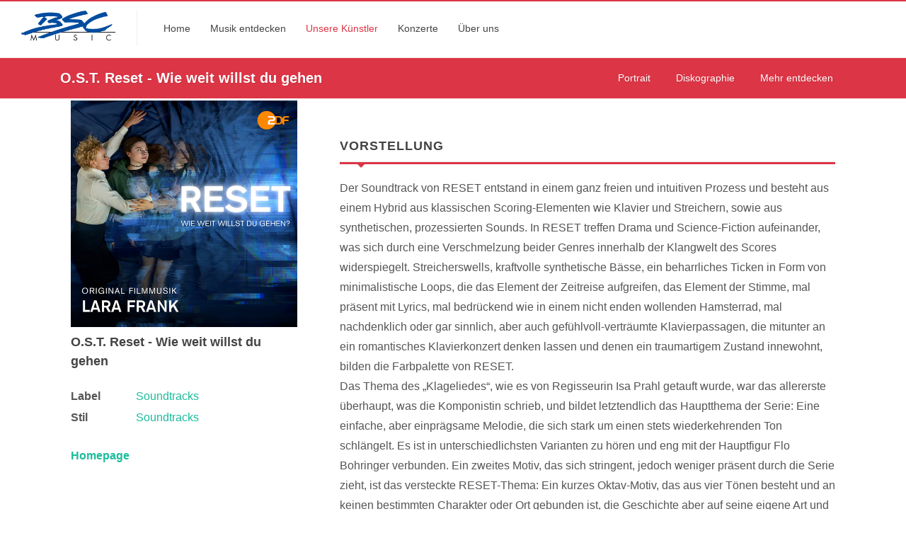

--- FILE ---
content_type: text/html; charset=UTF-8
request_url: https://www.bscmusic.com/de/artist_zone/14712/o_s_t_reset_wie_weit_willst_du_gehen.htm
body_size: 23640
content:
<!DOCTYPE html>
<html>
<head>
	<title> O.S.T. Reset - Wie weit willst du gehen | Aktuelles Album: 'Reset ...</title>

	<meta name="viewport" content="width=device-width, initial-scale=1">
	
	
	<!-- META Angaben (generiert aus ECS ID: artist)  // www.bscmusic.com -->
	<meta name="robots" content="index, follow">
	<meta name="revisit-after" content="3 days">
	<meta http-equiv="content-language" lang="de" content="de">
	<meta name="description" lang="de" content="Der Soundtrack von RESET entstand in einem ganz freien und intuitiven Prozess und besteht aus einem Hybrid aus klassischen Scoring-Elementen wie Klavier und ...">
	<meta name="keywords" lang="de" content=" O.S.T. Reset - Wie weit willst du gehen, Soundtracks, Soundtracks, Reset Wie weit willst du gehen, 307.2579.4, Labels, Focus - Mundart, Focus, R'n'D, Rotz+Wasser, Prudence, Bavaria Sonor, Prudence_Soundtracks, embab, Prudence_Jazz, SophistiCat Music, Genre,  Ambient, Chill Out, New Age, Blues, Comedy, Easy Listening, Electronica, Folk, Indie, Jazz, MundArt, New Ag">
	<meta name="author" content="BSC Music GmbH [Independent label. Music publishing.], www.bscmusic.com">
	<meta name="generator" content="StephanKistler easyContent ECS V4.0&beta;">
	<meta name="generator" content="https://www.stephankistler.de">
	<meta name="date" content="2026-01-17T10:28:51">
	<meta http-equiv="content-type" content="text/html; charset=utf-8">
	<meta http-equiv="Content-Script-Type" content="text/javascript">
	<meta http-equiv="Content-Style-Type" content="text/css">
	<meta http-equiv="expires" content="Tue, 20 Jan 2026 10:28:51 +0100 CET"> <!-- offset 3 days -->
	<meta http-equiv="cache-control" content="no-cache">
	<meta http-equiv="pragma" content="no-cache">
	<meta name="google-site-verification" content="hd8HNbKidsodjYDw6eVAmw-_2En-m1CQ5NDYILO1-_c" />
	
	<link rel="search" type="application/opensearchdescription+xml" href="https://www.bscmusic.com/opensearch.xml" title="BSC Music">
	
	<link rel="apple-touch-icon-precomposed" sizes="144x144" href="/favicon.png">
	<link rel="apple-touch-icon-precomposed" sizes="114x114" href="/favicon.png">
	<link rel="apple-touch-icon-precomposed" sizes="72x72" href="/favicon.png">
	<link rel="apple-touch-icon-precomposed" href="/favicon.png">
	<link rel="shortcut icon" href="/favicon.png">
	
	
	<!-- Artist Link neu generiert //-->
	<link rel="canonical" href="https://www.bscmusic.com/de/artist_zone/14712/o_s_t_reset_wie_weit_willst_du_gehen.htm" />
	
	<link rel="alternate" hreflang="en" href="https://www.bscmusic.com/en/artist_zone/14712/o_s_t_reset_wie_weit_willst_du_gehen.htm" />
	<link rel="alternate" hreflang="de" href="https://www.bscmusic.com/de/artist_zone/14712/o_s_t_reset_wie_weit_willst_du_gehen.htm" />
	
	<link rel="stylesheet" href="/custom.css?date=1768642131" type="text/css" />
	<link rel="stylesheet" href="/css_bscmusic.css" type="text/css" />
	<link rel="stylesheet" href="/cdn/css/font-icons.css?update070721" type="text/css" />
	<link rel="stylesheet" href="/cdn/css/colors.php?color=083c80" type="text/css" />
		
	
</head>

<body class="stretched sticky-footer">
	<div id="wrapper" class="clearfix">

		<!-- Header
		============================================= -->
		<header id="header" class="full-header header-size-md"  data-mobile-sticky="true">
			<div id="header-wrap">
				<div class="container">
					<div class="header-row justify-content-lg-between">

						<!-- Logo
						============================================= -->
						<div id="logo" class="mr-lg-4">
							<a href="/de/home.htm" class="standard-logo"><img src="/images/logo_bsc_small.jpg" alt="BSC Music"></a>
							<a href="/de/home.htm" class="retina-logo"><img src="/images/logo_bsc_small.jpg" alt="BSC Music"></a>
						</div><!-- #logo end -->
						
						
						<div class="header-misc order-last m-0 my-4 my-lg-0 ml-lg-4 flex-grow-1 flex-lg-grow-0 d-none" data-class-xs="d-none" data-class-md="d-block" data-class-lg="d-block" data-class-xl="d-block">

							<!-- Top Search
							============================================= -->
							<form action="/de/cd_shop/search_artist.htm" method="get" class="m-0 w-100">
								<div class="input-group">
									<div class="input-group-prepend d-none">
										<div class="input-group-text"><i class="icon-line-search"></i></div>
									</div>
									<input type="text" name="search_text" class="form-control typeahead" value="" placeholder="Suchen.." autocomplete="off">
									<div class="input-group-append">
										<button class="btn btn-small input-group-text" type="submit"><i class="icon-line-search"></i></button>
									 </div>
								</div>
							</form>
							<!-- #top-search end -->

						</div>
						
						<!-- Top Lang Selector //-->
						<div class="header-misc order-last m-0 my-4 my-lg-0 ml-lg-4 flex-grow-1 flex-lg-grow-0 d-none" data-class-xs="d-none" data-class-md="d-block" data-class-lg="d-block" data-class-xl="d-block">

							
							<button type="button" class="btn btn-light btn-small dropdown-toggle" data-toggle="dropdown" aria-haspopup="true" aria-expanded="false">
								<img src="https://www.bscmusic.com/images/flag_de_small.png" width="21" height="21" alt="Seite auf DEUTSCH anzeigen" border="0"> / <img src="https://www.bscmusic.com/images/flag_en_small.png" width="21" height="21" alt="Switch to ENGLISH page" border="0">
							</button>
							<div class="dropdown-menu">
								<a class="dropdown-item" href="/de/artist_zone/14712/o_s_t_reset_wie_weit_willst_du_gehen.htm" title="Seite auf DEUTSCH anzeigen"><img src="https://www.bscmusic.com/images/flag_de_small.png" width="21" height="21" alt="Seite auf DEUTSCH anzeigen" border="0"> Deutsch <i class="icon icon-line-check ml-2"></i></a>
								<div class="dropdown-divider"></div>
								<a class="dropdown-item" href="/en/artist_zone/14712/o_s_t_reset_wie_weit_willst_du_gehen.htm" title="Switch to ENGLISH page"><img src="https://www.bscmusic.com/images/flag_en_small.png" width="21" height="21" alt="Switch to ENGLISH page" border="0"> English</a>
							</div>
						</div>
						<!-- #top-lang end -->
						
						<div class="header-misc mx-xs-0 d-none" data-class-xs="d-block" data-class-md="d-none" data-class-lg="d-none" data-class-xl="d-none">
							<!-- Top Search
							============================================= -->
							<div id="top-search" class="header-misc-icon">
								<a href="#" id="top-search-trigger"><i class="icon-line-search"></i><i class="icon-line-cross"></i></a>
							</div><!-- #top-search end -->

						</div>
						
						<div id="primary-menu-trigger" class="mx-xs-0">
							<svg class="svg-trigger" viewBox="0 0 100 100"><path d="m 30,33 h 40 c 3.722839,0 7.5,3.126468 7.5,8.578427 0,5.451959 -2.727029,8.421573 -7.5,8.421573 h -20"></path><path d="m 30,50 h 40"></path><path d="m 70,67 h -40 c 0,0 -7.5,-0.802118 -7.5,-8.365747 0,-7.563629 7.5,-8.634253 7.5,-8.634253 h 20"></path></svg>
						</div>

						<!-- Primary Navigation
						============================================= -->
						<nav class="primary-menu with-arrows mr-lg-auto">
						
							<ul class="menu-container">
								<li class="menu-item menu-color-tech " data-class-xs="d-none" data-class-md="d-block" data-class-lg="d-block" data-class-xl="d-block"><a class="menu-link" href="/de/home.htm"><div>Home</div></a></li>
								<li class="menu-item menu-color-lifestyle  mega-menu"><a class="menu-link" href="/de/cd_shop/search/cdshop.htm"><div>Musik entdecken</div></a>
									<div class="mega-menu-content border-top-0  mega-menu-style-2">
										<div class="container">
											<div class="row">
												<ul class="sub-menu-container mega-menu-column border-left-0 col-lg-3 col-sm-6">
													<li class="menu-item mega-menu-title"><div class="menu-link">Neue Musik</div>
														<ul class="sub-menu-container">
															<li class="menu-item"><a class="menu-link" href="/de/cd_shop/latest/album_releases.htm"><div>Neuerscheinungen</div></a></li>
														</ul>
													</li>
													<li class="menu-item mega-menu-title"><div class="menu-link">Angesagt</div>
														<ul class="sub-menu-container">
															<li class="menu-item"><a class="menu-link" href="/de/cd_shop/top10/top10.htm"><div>Die meistgeklickten Titel</div></a></li>
														</ul>
													</li>
													
												</ul>
												<ul class="sub-menu-container mega-menu-column border-left-0 col-lg-3 col-sm-6">
													<li class="menu-item mega-menu-title"><a class="menu-link" href="/de/cd_shop/search/cdshop.htm"><div>Album suchen</div></a>
														<div class="">
														<div class="">
														<!-- 
			SELECT
				ID,formID,textarea1, textarea2, htmlarea1, htmlarea2, textfield1, textfield2, textfield3, textfield4, textfield7, textfield8, textfield9, imagefield1, imagefield2, selection1, yesno1,dateShow, dateHide, changeDate, changeBy, `status`
			FROM
				easy_v24_form_content
			WHERE
				`flag_delete` = '0'		
				AND `formID` = '3'
			ORDER BY
				textfield1 ASC //--><!-- 
			SELECT
				ID,formID,textfield1, yesno1,dateShow, dateHide, changeDate, changeBy, `status`
			FROM
				easy_v24_form_content
			WHERE
				`flag_delete` = '0'		
				AND `formID` = '2'
			ORDER BY
				textfield1 ASC //--><!-- 
			SELECT
				ID,formID,htmlarea1, htmlarea2, htmlarea3, htmlarea4, textfield1, textfield2, textfield3, imagefield1,dateShow, dateHide, changeDate, changeBy, `status`
			FROM
				easy_v24_form_content
			WHERE
				`flag_delete` = '0'		
				AND `formID` = '5'
					AND status = '1'
					AND dateHide > NOW( )
					AND dateShow < NOW( )
					
			ORDER BY
				textfield1 ASC //-->
		<div class="small">
		
		<form action="https://www.bscmusic.com/de/cd_shop/search_artist.htm" style="margin:0px;display:inline;" method="GET">
		
			<div class="form-group row search150 ml-2 mr-0">
				<label for="search_artist" class="col-form-label" style="width:150px;">Künstler</label>
				<div class="col-auto">
					<select id="search_artist" name="search_artist" class="selectpicker form-control-sm" style="width:100%;">
					<option value="">(alle)</option><option value="14313" > O.S.T. 2030 Aufstand der Alten</option><option value="13461" > O.S.T. Allein gegen die Zeit</option><option value="11301" > O.S.T. Am Ende eines viel zu kurz..</option><option value="14976" > O.S.T. An einem Tag im September</option><option value="13613" > O.S.T. Angst - Der Feind in meinem..</option><option value="9398" > O.S.T. Ayla</option><option value="14435" > O.S.T. Baal</option><option value="10525" > O.S.T. Beate Uhse-Das Recht auf Liebe</option><option value="12557" > O.S.T. Bella Block - Für immer und</option><option value="10723" > O.S.T. Bella Block - Stich ins Herz</option><option value="13817" > O.S.T. Bella Germania</option><option value="14207" > O.S.T. Berlin Alexanderplatz</option><option value="13964" > O.S.T. Blochin - Das letzte Kapitel</option><option value="13965" > O.S.T. Blochin - Die Lebenden & die Toten</option><option value="14828" > O.S.T. Blutige Anf&auml;nger</option><option value="14830" > O.S.T. Blutige Anf&auml;nger Vol. 2</option><option value="10664" > O.S.T. Bulldogs</option><option value="13373" > O.S.T. Charlie & Louise</option><option value="13375" > O.S.T. Das fliegende Klassenzimmer</option><option value="11300" > O.S.T. Death Of A Superhero</option><option value="14311" > O.S.T. Deckname Luna</option><option value="13990" > O.S.T. Der Anfang von etwas</option><option value="14123" > O.S.T. Der Boandlkramer und die ewige Liebe </option><option value="12462" > O.S.T. Die geliebten Schwestern</option><option value="12059" > O.S.T. Die Pilgerin</option><option value="14309" > O.S.T. Die Rebellin</option><option value="14641" > O.S.T. Die zweite Welle</option><option value="14076" > O.S.T. Ein Dorf wehrt sich</option><option value="13994" > O.S.T. Ein Sommer in Andalusien</option><option value="14227" > O.S.T. Ein Sommer in Istrien</option><option value="13888" > O.S.T. Ein verhängnisvoller Plan</option><option value="14218" > O.S.T. Ella  Schön Folgen 5 - 8</option><option value="10665" > O.S.T. Endstation Seeshaupt</option><option value="14691" > O.S.T. Faruk</option><option value="14513" > O.S.T. Gestern waren wir noch Kinder</option><option value="9088" > O.S.T. Gier</option><option value="8907" > O.S.T. Heisse Spur</option><option value="9031" > O.S.T. Herz aus Schokolade</option><option value="14418" > O.S.T. Herzkino Märchen</option><option value="13517" > O.S.T. Honigfrauen</option><option value="10594" > O.S.T. Hotel Lux</option><option value="14426" > O.S.T. Höllgrund</option><option value="14961" > O.S.T. In Wahrheit</option><option value="10695" > O.S.T. Indochinas Träume</option><option value="13172" > O.S.T. Kleine Ziege, Sturer Bock</option><option value="14617" > O.S.T. Kommissarin Lucas - Finale Entscheidung</option><option value="14116" > O.S.T. Ku'damm 63</option><option value="14818" > O.S.T. Love Sucks</option><option value="11526" > O.S.T. Ludwig II</option><option value="12539" > O.S.T. M&uuml;nchen in Indien</option><option value="13198" > O.S.T. Macho Man</option><option value="13925" > O.S.T. Magische Anden</option><option value="14704" > O.S.T. Mandat f&uuml;r Mai</option><option value="14823" > O.S.T. Mein Kind</option><option value="13448" > O.S.T. Mullewapp</option><option value="14257" > O.S.T. Muttertag - Taunuskrimi</option><option value="13310" > O.S.T. Neben der Spur - Amnesie </option><option value="10666" > O.S.T. Netz & W&uuml;rm</option><option value="14868" > O.S.T. Nord Nord Mord -  Sievers und der verlorene Hund</option><option value="14278" > O.S.T. Notruf Hafenkante</option><option value="14825" > O.S.T. Notruf Hafenkante 2</option><option value="14504" > O.S.T. Ostfriesenmoor und Ostfriesenfeuer</option><option value="14859" > O.S.T. Ostfriesennacht</option><option value="14687" > O.S.T. Ostfriesenschwur und Ostfriesenfluch</option><option value="13374" > O.S.T. Pünktchen und Anton</option><option value="14195" > O.S.T. Querelle</option><option value="9079" > O.S.T. Raumpatrouille Orion</option><option value="14712" > O.S.T. Reset - Wie weit willst du gehen</option><option value="14264" > O.S.T. Spreewaldkrimi</option><option value="14225" > O.S.T. Start The Fck Up</option><option value="14436" > O.S.T. Süsser Rausch</option><option value="14396" > O.S.T. To Meet Esther</option><option value="13616" > O.S.T. Tod im Internat</option><option value="14094" > O.S.T. Totengebet</option><option value="14092" > O.S.T. Unterm Birnbaum</option><option value="13807" > O.S.T. Walpurgisnacht</option><option value="14570" > O.S.T. Was wir verbergen</option><option value="14574" > O.S.T. Wer füttert den Hasen</option><option value="14848" > O.S.T. Zitronenherzen</option><option value="13618" > O.S.T. Zwischen Himmel und Hölle</option><option value="13775" > TV Serie "Das Boot"</option><option value="13939" > TV Serie "Das Boot" II</option><option value="14389" > TV Serie "Das Boot" III</option><option value="13876" > TV Serie "Der Kommissar und das Meer"</option><option value="9689" > TV Serie "Mädchen WG"</option><option value="10904" > TV Serie "Schloss Einstein" (Bruno)</option><option value="10119" > TV Serie "Schloss Einstein" (Nika)</option><option value="9864" > TV Serie "Sturm der Liebe"</option><option value="14736" > TV-Serie "Endlich Samstag"</option><option value="9073" > TV-Serie "Jungs WG"</option><option value="12822" > TV-Serie "Letzte Spur Berlin"</option><option value="11984" >a daneem</option><option value="40" >Achillea</option><option value="43" >Althea W.</option><option value="10049" >Ani, Friedrich und Schorsch Hampel</option><option value="13975" >Anna-Marlene Bicking, Sebastian  Schmidt, Christian Biegai, Kerim K&ouml;nig</option><option value="44" >Art Of Infinity</option><option value="14778" >Arthur Dittlmann & Dietz Forisch</option><option value="8823" >Arts & Decay</option><option value="8519" >Aschera</option><option value="46" >Ashron</option><option value="10589" >Askin, Ali  N. </option><option value="12558" >Aufderhaar, Christine</option><option value="8571" >Badila, Decebal</option><option value="14308" >Biehler, Oli </option><option value="8226" >Biewald, Horst</option><option value="49" >Blonker (Dieter Geike)</option><option value="14664" >Bright Fuzz</option><option value="12959" >Busch, Dirk</option><option value="14717" >Cane, Claudia</option><option value="56" >Codera</option><option value="11527" >Coulais, Bruno </option><option value="10450" >D&apos;Oxnhex</option><option value="14686" >D&uuml;rbeck & Dohmen</option><option value="65" >D-JAM-BE</option><option value="13961" >Dangel, Lorenz</option><option value="62" >Dean, Christopher</option><option value="9430" >Deep Imagination</option><option value="63" >Delago</option><option value="14612" >Die Michels</option><option value="14942" >Die WG</option><option value="12793" >Dittlmann, Arthur</option><option value="61" >Douglas Datwyler</option><option value="67" >Drum'n'Space</option><option value="13995" >Eisenreich, Martina </option><option value="69" >Eleven Of Hearts</option><option value="14692" >Elias, Karim Sebastian</option><option value="14940" >Enigmatic Obsession</option><option value="71" >EROC</option><option value="72" >EverStar</option><option value="10593" >Faltermeyer, Harold </option><option value="14785" >Feia!</option><option value="13733" >Fetznsch&auml;dl</option><option value="14425" >Filges, Max</option><option value="14714" >Frank, Lara</option><option value="75" >Fuchs, Urs</option><option value="14952" >Gad, Jens</option><option value="76" >Gandalf</option><option value="77" >Ginkgo Garden</option><option value="11189" >Gitarra Pura</option><option value="4175" >Gleisberg</option><option value="11900" >Gleisberg & Bernd Scholl</option><option value="81" >Gordon, David & Steve</option><option value="14975" >Gr&ouml;tzschel, Jens</option><option value="14834" >Grigorov, Mario </option><option value="10694" >Hafemann, Jens </option><option value="14150" >Halby</option><option value="11282" >Hampel, Schorsch</option><option value="83" >Heinerman, Paul</option><option value="84" >Heinrich Beats The Drum</option><option value="14620" >Hinterlandexbress</option><option value="12954" >Ho, Le-Thanh</option><option value="13907" >Holm Bjelke, Amalia </option><option value="8206" >Horlyck, Helene</option><option value="87" >Inker & Hamilton</option><option value="8343" >IRXN</option><option value="12828" >Isar-Mafia</option><option value="88" >Jahnel, Benedikt</option><option value="14441" >Janus M.</option><option value="13971" >Kamut Please</option><option value="10007" >Kapelle Weyerer</option><option value="89" >Karmacosmic</option><option value="90" >Kaur, Singh</option><option value="91" >Kilada, Nasser</option><option value="13626" >King Of Twilight</option><option value="93" >Koch, Bernward</option><option value="14858" >Kohli, Hansj&ouml;rg</option><option value="95" >Koudele, Antonio</option><option value="13349" >Kupfer</option><option value="99" >Lakshmi, Jaya</option><option value="13686" >Laude, Phil </option><option value="14822" >Lauterbach, Michael</option><option value="12817" >Leupolz, Dirk</option><option value="9643" >Lexa, Barbara</option><option value="103" >LustfingeR</option><option value="11423" >LustfingeR u.a. - Einmal Löwe, immer Löwe</option><option value="42" >Lux, Alkimia</option><option value="14080" >Marcanus</option><option value="106" >Marcator</option><option value="12582" >Marionettes</option><option value="12541" >Marionetz</option><option value="10588" >Marlowe, Gary </option><option value="14817" >Marouf, Karwan</option><option value="13739" >Max Bronski Band</option><option value="107" >max.bab</option><option value="13900" >Melbinger, Stefan </option><option value="108" >Mergener, Peter</option><option value="14703" >Moeller, Lutz </option><option value="111" >Nautilus</option><option value="12830" >Oansno</option><option value="114" >Opera To Relax</option><option value="11901" >Permanente Bluesmaschin</option><option value="12546" >Pop, Sigi</option><option value="116" >Potschka, Potsch</option><option value="14821" >R&ouml;mer, Fabian</option><option value="10591" >Rausch, J&ouml;rg </option><option value="10590" >Reuter, Ulrich </option><option value="8177" >Rocket In A Pocket</option><option value="12463" >Rossenbach & van Volxem</option><option value="121" >Roykey</option><option value="11362" >Ruhland, Marius</option><option value="122" >Sacco & Mancetti</option><option value="123" >Schee Daneem</option><option value="10870" >Schild, Udo</option><option value="11834" >Schloss Einstein Band</option><option value="12415" >Schmidt, Nadine Maria </option><option value="9592" >Schneider, Enjott</option><option value="125" >Schnell, Carsten</option><option value="10592" >Schoener, Eberhard </option><option value="126" >Scholl, Bernd</option><option value="127" >Schorsch & de Bagasch</option><option value="9875" >Schorsch H. & Dr. Will</option><option value="128" >Scott, David</option><option value="130" >Shajan</option><option value="12550" >Sirion</option><option value="14827" >Soltau, Michael</option><option value="133" >Sophia</option><option value="136" >Stadler, Gary</option><option value="14661" >Stelzig, Corinna</option><option value="12025" >Stonefield</option><option value="14417" >Strasser, Therese</option><option value="14139" >Summer2Go</option><option value="14734" >Tatort-Titelmusik "Avatar"</option><option value="14735" >Tatort-Titelmusik "Mein Revier"</option><option value="141" >TAU</option><option value="12548" >The Cosmic Garden</option><option value="11514" >The EDY 168</option><option value="9673" >Thoma, Robert Simon</option><option value="13987" >Thomas, Jamie-Lee</option><option value="142" >Thomas, Peter</option><option value="9250" >Tibetrea</option><option value="8552" >Tyndall & Scholl</option><option value="14438" >Ullinger Trio</option><option value="14726" >Vamadeva</option><option value="8998" >Various Artists - Focus</option><option value="146" >Various Artists - Mundart</option><option value="14287" >Various Artists Prudence</option><option value="10185" >Verschiedene Interpreten</option><option value="148" >Voss, Bernd</option><option value="15035" >Wagner, Tommy</option><option value="14391" >Weber, Matthias</option><option value="14573" >Weidinger, Andreas</option><option value="150" >Weineck, Joe</option><option value="10595" >Wengenmayr, Ralf </option><option value="14265" >Wienrich, Ralf </option><option value="9200" >Williams Wetsox</option><option value="13628" >Yung Larry</option><option value="12317" >Z</option><option value="14569" >Zabkar, Iva</option><option value="154" >Zingaia</option><option value="8551" >Zinkl</option><option value="14615" >Zirngibl, Christoph</option><option value="158" >Zweckinger</option><option value="160" >Zwoastoa</option><option value="13955" >Zöllner, Rubini</option>
					</select>
				</div>
			</div>
			
			<div class="form-group row search75 ml-2 mr-0">
				<label for="search_style" class="col-form-label" style="width:150px;">Stilrichtung</label>
				<div class="col-auto">
					<select id="search_style" name="search_style" class="selectpicker form-control-sm" style="width:100%;">
					<option value="">(alle)</option><option value="12" >Ambient, New Age</option><option value="8345" >Blues</option><option value="11890" >Easy Listening</option><option value="8327" >Electronica / Dark Wave</option><option value="8344" >Folk</option><option value="11889" >Indie</option><option value="11855" >Jazz</option><option value="8230" >MundArt</option><option value="22" >Pop</option><option value="8229" >Pop deutsch</option><option value="31" >Punk</option><option value="24" >Reggae</option><option value="38" >Rock</option><option value="14101" >Rock deutsch</option><option value="25" >Singer-Songwriter</option><option value="29" >Soundtracks</option><option value="27" >World Music</option>
					</select>
				</div>
			</div>
			
			<div class="form-group row search75 ml-2 mr-0">
				<label for="search_label" class=" col-form-label" style="width:150px;">Label</label>
				<div class="col-auto">
					<select id="search_label"  name="search_label" class="selectpicker form-control-sm" style="width:100%;">
					<option value="">(alle)</option><option value="4164" >embab</option><option value="4165" >Focus</option><option value="4162" >Prudence</option><option value="4166" >R&apos;n&apos;D</option><option value="4168" >Rotz+Wasser</option><option value="4170" >SophistiCat Music</option><option value="8906" >Soundtracks</option>
					</select>
				</div>
			</div>
			
			<div class="form-group row ml-2 mr-0">
				<label for="inputEmail3" class="col-form-label" style="width:150px;">Volltextsuche</label>
				<div class="col-auto">
					<input type="text" name="search_text" class="form-control-sm typeahead" id="search_text" placeholder="Suchbegriff" value="">
				</div>
			</div>
		
			<button type="submit" class="btn bg-lifestyle text-white mt-3"><i class="icon icon-line-search mr-1"></i> Suchen</button>
			
		
		</form>
		</div>
	
														</div>
														</div>
													</li>
												</ul>
												<ul class="sub-menu-container mega-menu-column col-lg-6 col-sm-0">
													<li class="menu-item mega-menu-title"><div class="menu-link">Stilrichtungen</div></li>
													<li class="">
															<!-- 
			SELECT
				ID,formID,textfield1, yesno1,dateShow, dateHide, changeDate, changeBy, `status`
			FROM
				easy_v24_form_content
			WHERE
				`flag_delete` = '0'		
				AND `formID` = '2'
			ORDER BY
				textfield1 ASC //--><div class=" list-inline-item" ><a class="menu-link mr-2 mb-2 py-0 list-inline-item" style="line-height:1.25rem;" href="/de/cd_shop/search_artist.htm?search_style=12"><div class="list-inline-item"><i class="icon icon-line-tag mr-1"></i> Ambient, New Age</div></a></div><div class=" list-inline-item" ><a class="menu-link mr-2 mb-2 py-0 list-inline-item" style="line-height:1.25rem;" href="/de/cd_shop/search_artist.htm?search_style=8345"><div class="list-inline-item"><i class="icon icon-line-tag mr-1"></i> Blues</div></a></div><div class=" list-inline-item" ><a class="menu-link mr-2 mb-2 py-0 list-inline-item" style="line-height:1.25rem;" href="/de/cd_shop/search_artist.htm?search_style=11890"><div class="list-inline-item"><i class="icon icon-line-tag mr-1"></i> Easy Listening</div></a></div><div class=" list-inline-item" ><a class="menu-link mr-2 mb-2 py-0 list-inline-item" style="line-height:1.25rem;" href="/de/cd_shop/search_artist.htm?search_style=8327"><div class="list-inline-item"><i class="icon icon-line-tag mr-1"></i> Electronica / Dark Wave</div></a></div><div class=" list-inline-item" ><a class="menu-link mr-2 mb-2 py-0 list-inline-item" style="line-height:1.25rem;" href="/de/cd_shop/search_artist.htm?search_style=8344"><div class="list-inline-item"><i class="icon icon-line-tag mr-1"></i> Folk</div></a></div><div class=" list-inline-item" ><a class="menu-link mr-2 mb-2 py-0 list-inline-item" style="line-height:1.25rem;" href="/de/cd_shop/search_artist.htm?search_style=11889"><div class="list-inline-item"><i class="icon icon-line-tag mr-1"></i> Indie</div></a></div><div class=" list-inline-item" ><a class="menu-link mr-2 mb-2 py-0 list-inline-item" style="line-height:1.25rem;" href="/de/cd_shop/search_artist.htm?search_style=11855"><div class="list-inline-item"><i class="icon icon-line-tag mr-1"></i> Jazz</div></a></div><div class=" list-inline-item" ><a class="menu-link mr-2 mb-2 py-0 list-inline-item" style="line-height:1.25rem;" href="/de/cd_shop/search_artist.htm?search_style=8230"><div class="list-inline-item"><i class="icon icon-line-tag mr-1"></i> MundArt</div></a></div><div class=" list-inline-item" ><a class="menu-link mr-2 mb-2 py-0 list-inline-item" style="line-height:1.25rem;" href="/de/cd_shop/search_artist.htm?search_style=22"><div class="list-inline-item"><i class="icon icon-line-tag mr-1"></i> Pop</div></a></div><div class=" list-inline-item" ><a class="menu-link mr-2 mb-2 py-0 list-inline-item" style="line-height:1.25rem;" href="/de/cd_shop/search_artist.htm?search_style=8229"><div class="list-inline-item"><i class="icon icon-line-tag mr-1"></i> Pop deutsch</div></a></div><div class=" list-inline-item" ><a class="menu-link mr-2 mb-2 py-0 list-inline-item" style="line-height:1.25rem;" href="/de/cd_shop/search_artist.htm?search_style=31"><div class="list-inline-item"><i class="icon icon-line-tag mr-1"></i> Punk</div></a></div><div class=" list-inline-item" ><a class="menu-link mr-2 mb-2 py-0 list-inline-item" style="line-height:1.25rem;" href="/de/cd_shop/search_artist.htm?search_style=24"><div class="list-inline-item"><i class="icon icon-line-tag mr-1"></i> Reggae</div></a></div><div class=" list-inline-item" ><a class="menu-link mr-2 mb-2 py-0 list-inline-item" style="line-height:1.25rem;" href="/de/cd_shop/search_artist.htm?search_style=38"><div class="list-inline-item"><i class="icon icon-line-tag mr-1"></i> Rock</div></a></div><div class=" list-inline-item" ><a class="menu-link mr-2 mb-2 py-0 list-inline-item" style="line-height:1.25rem;" href="/de/cd_shop/search_artist.htm?search_style=14101"><div class="list-inline-item"><i class="icon icon-line-tag mr-1"></i> Rock deutsch</div></a></div><div class=" list-inline-item" ><a class="menu-link mr-2 mb-2 py-0 list-inline-item" style="line-height:1.25rem;" href="/de/cd_shop/search_artist.htm?search_style=25"><div class="list-inline-item"><i class="icon icon-line-tag mr-1"></i> Singer-Songwriter</div></a></div><div class=" list-inline-item" ><a class="menu-link mr-2 mb-2 py-0 list-inline-item" style="line-height:1.25rem;" href="/de/cd_shop/search_artist.htm?search_style=29"><div class="list-inline-item"><i class="icon icon-line-tag mr-1"></i> Soundtracks</div></a></div><div class=" list-inline-item" ><a class="menu-link mr-2 mb-2 py-0 list-inline-item" style="line-height:1.25rem;" href="/de/cd_shop/search_artist.htm?search_style=27"><div class="list-inline-item"><i class="icon icon-line-tag mr-1"></i> World Music</div></a></div>
													</li>
													<li class="menu-item mega-menu-title"><a class="menu-link" href="/de/artist_zone/news/news.htm"><div>Künstler-News</div></a></li>
												</ul>
											</div>
										</div>
									</div>
								</li>
								<li class="menu-item menu-color-sports  current mega-menu"><a class="menu-link" href="/de/artist_zone/browse/artist_by_label.htm"><div>Unsere Künstler</div></a>
									<div class="mega-menu-content border-top-0 mega-menu-style-2">
										<div class="container">
											<div class="row">
												<ul class="sub-menu-container mega-menu-column col-lg-3">
													<li class="menu-item mega-menu-title"><a class="menu-link" href="/de/artist_zone/browse/artist_by_label.htm"><div>Unsere Künstler</div></a>
														<ul class="sub-menu-container">
															<li class="menu-item"><a class="menu-link" href="/de/artist_zone/browse/artist_by_label.htm"><div><i class="icon icon-sort-by-attributes mr-1"></i> sortiert nach Label</div></a></li>
															<li class="menu-item"><a class="menu-link" href="/de/artist_zone/browse/artist_byname.htm"><div><i class="icon icon-sort-alpha-down mr-1"></i> sortiert nach Name</div></a></li>
															<li class="menu-item"><a class="menu-link color-sports" href="/de/artist_zone/browse/artist_by_label.htm"><i class="icon icon-line-chevron-right mr-1"></i> Alle Künstler anzeigen</a>
															</li>
														</ul>
													</li>
												</ul>
												
												<ul class="sub-menu-container mega-menu-column col-lg-3">
													<li class="menu-item mega-menu-title"><div class="menu-link">Aktuelles</div>
														<ul class="sub-menu-container">
															<li class="menu-item"><a class="menu-link" href="/de/artist_zone/news/news.htm"><div>Künstler-News</div></a></li>
														</ul>
													</li>
													<li class="menu-item mega-menu-title"><a class="menu-link" href="/de/cd_shop/latest/album_releases.htm"><div>Neuerscheinungen</div></a></li>
													<li class="menu-item mega-menu-title"><a class="menu-link" href="/de/live/concert/onstage.htm"><div>Konzerte</div></a></li>
												</ul>
												
												<ul class="sub-menu-container mega-menu-column col-lg-6">
													<li class="menu-item mega-menu-title"><div class="menu-link">Unsere Labels</div>
														<div class="row">
															<div class="col-lg-6">
															<ul class="sub-menu-container">
																<li class="menu-item"><a class="menu-link" href="/de/artist_zone/browse/artist_by_label.htm#label_4165"><div><i class="icon icon-user-tag mr-1"></i> Focus</div></a></li>
																<li class="menu-item"><a class="menu-link" href="/de/artist_zone/browse/artist_by_label.htm#label_4166"><div><i class="icon icon-user-tag mr-1"></i> R'n'D</div></a></li>
																<li class="menu-item"><a class="menu-link" href="/de/artist_zone/browse/artist_by_label.htm#label_4168"><div><i class="icon icon-user-tag mr-1"></i> Rotz+Wasser</div></a></li>
																<li class="menu-item"><a class="menu-link" href="/de/artist_zone/browse/artist_by_label.htm#label_4162"><div><i class="icon icon-user-tag mr-1"></i> Prudence</div></a></li>
															</ul>
															</div>
															<div class="col-lg-6">
															<ul class="sub-menu-container">
																<li class="menu-item"><a class="menu-link" href="/de/artist_zone/browse/artist_by_label.htm#label_8906"><div><i class="icon icon-user-tag mr-1"></i> Soundtracks</div></a></li>
																<li class="menu-item"><a class="menu-link" href="/de/artist_zone/browse/artist_by_label.htm#label_14732"><div><i class="icon icon-user-tag mr-1"></i> Bavaria Sonor</div></a></li>
																<li class="menu-item"><a class="menu-link" href="/de/artist_zone/browse/artist_by_label.htm#label_4164"><div><i class="icon icon-user-tag mr-1"></i> embab</div></a></li>
																<li class="menu-item"><a class="menu-link" href="/de/artist_zone/browse/artist_by_label.htm#label_4170"><div><i class="icon icon-user-tag mr-1"></i> SophistiCat Music</div></a></li>
															</ul>
															</div>
														</div>
														
														<ul class="sub-menu-container">
															<li class="menu-item"><a class="menu-link color-sports" href="/de/artist_zone/browse/artist_by_label.htm"><div><i class="icon icon-line-chevron-right mr-1"></i> Alle Labels anzeigen</div></a></li>
														</ul>
													</li>
												</ul>
												
											</div>
										</div>
									</div>
								</li>
								<li class="menu-item menu-color-food "><a class="menu-link" href="/de/live/concert/onstage.htm"><div>Konzerte</div></a></li>
								<li class="menu-item menu-color-market "><a class="menu-link" href="/de/about_bsc/inside/BSC_inside.htm"><div>Über uns</div></a></li>
								
								<!-- Mobile only //-->
								<li class="menu-item menu-color-tech d-none" data-class-xs="d-block" data-class-md="d-none" data-class-lg="d-none" data-class-xl="d-none">
									<a class="menu-link" href="/en/artist_zone/14712/o_s_t_reset_wie_weit_willst_du_gehen.htm"><div>Sprache wechseln</div></a>
									<div class="mega-menu-content border-top-0 mega-menu-style-2">
										<div class="container">
											<div class="row">
												<ul class="sub-menu-container mega-menu-column col-lg-12">
									
													<li class="menu-item"><a class="menu-link" href="/de/artist_zone/14712/o_s_t_reset_wie_weit_willst_du_gehen.htm"><div>Deutsch</div></a></li>
													<li class="menu-item"><a class="menu-link" href="/en/artist_zone/14712/o_s_t_reset_wie_weit_willst_du_gehen.htm"><div>English</div></a></li>
												
												</ul>
											</div>
										</div>
									</div>
								
								</li>
								
							</ul>
							
						</nav><!-- #primary-menu end -->

						<form class="top-search-form" action="/de/cd_shop/search_artist.htm" method="get">
							<input type="text" name="search_text" class="form-control typeahead typeahead-keyup" value="" placeholder="Search artists or albums - Type &amp; hit Enter.." autocomplete="off">
						</form>
	
					</div>
				</div>
			</div>
			<div class="header-wrap-clone"></div>
		</header><!-- #header end -->

	<div id="page-menu" data-mobile-sticky="true">
		<div id="page-menu-wrap" class="bg-sports text-white">
			<div class="container">
				<div class="page-menu-row">

					<div  id="page-menu-title-artist" class="page-menu-title"><span><h1><i class="icon icon-line-users"></i>  O.S.T. Reset - Wie weit willst du gehen</h1></span></div>

					<nav class="page-menu-nav one-page-menu">
						<ul class="page-menu-container">
							<li class="page-menu-item"><a href="#artist_portrait" data-scrollto="#artist_portrait" data-href="#section_artist_portrait"><div>Portrait</div></a></li>
							<li class="page-menu-item"><a href="#artist_albums" data-scrollto="#artist_albums" data-href="#artist_albums"><div>Diskographie</div></a></li>
							<li class="page-menu-item"><a href="#artist_more" data-scrollto="#artist_more" data-href="#artist_more"><div>Mehr entdecken</div></a></li>
						</ul>
					</nav>

					<div id="page-menu-trigger"><i class="icon-chevron-down"></i></div>

				</div>
			</div>
		</div>
	</div><!-- #page-menu end -->
	
<section id="content" class="section mt-0 mb-2 pb-2">
	<div class="content-wrap py-0" style="overflow: visible;">
		<div class="container clearfix" style="z-index: 7;">
		
			<div class="row">
				<div class="col-md-8 order-last">
					<div class="container">

						<div id="page_content">
	<style type="text/css">
	#section_artist_portrait h1,
	#section_artist_portrait h2,
	#section_artist_portrait h3,
	#section_artist_portrait b	{
		color: #DC3545 !important;
		border-color: #DC3545 !important;
	}
	
	:root {
		--sports: #DC3545 !important;
	}
	
	#artist_albums .entry-categories .bg-lifestyle,
	.page-menu-nav {
		background-color: #DC3545 !important;
	}
	
	</style>
	<div class="artist_portrait" id="artist_portrait">
		<div id="section_artist_portrait">
			<h4 class="mb-2 ls1 text-uppercase font-weight-bold">
			<img data-src="/images/artists_header/headerreset.gif" class="responsive lazy mb-4" title=" O.S.T. Reset - Wie weit willst du gehen"><br>
			Vorstellung</h4><div class="line line-xs line-sports"></div>
			
			
			<!-- Folder: /o_s_t_reset_wie_weit_willst_du_gehen //-->
				<div data-readmore="true" data-readmore-trigger-open="Mehr lesen <i class='icon-angle-down'></i>" data-readmore-trigger-close="false">
				<p>Der Soundtrack von RESET entstand in einem ganz freien und intuitiven Prozess und besteht aus einem Hybrid aus klassischen Scoring-Elementen wie Klavier und Streichern, sowie aus synthetischen, prozessierten Sounds. In RESET treffen Drama und Science-Fiction aufeinander, was sich durch eine Verschmelzung beider Genres innerhalb der Klangwelt des Scores widerspiegelt. Streicherswells, kraftvolle synthetische B&auml;sse, ein beharrliches Ticken in Form von minimalistische Loops, die das Element der Zeitreise aufgreifen, das Element der Stimme, mal pr&auml;sent mit Lyrics, mal bedr&uuml;ckend wie in einem nicht enden wollenden Hamsterrad, mal nachdenklich oder gar sinnlich, aber auch gef&uuml;hlvoll-vertr&auml;umte Klavierpassagen, die mitunter an ein romantisches Klavierkonzert denken lassen und denen ein traumartigem Zustand innewohnt, bilden die Farbpalette von RESET.<br />
Das Thema des &bdquo;Klageliedes&ldquo;, wie es von Regisseurin Isa Prahl getauft wurde, war das allererste &uuml;berhaupt, was die Komponistin schrieb, und bildet letztendlich das Hauptthema der Serie: Eine einfache, aber einpr&auml;gsame Melodie, die sich stark um einen stets wiederkehrenden Ton schl&auml;ngelt. Es ist in unterschiedlichsten Varianten zu h&ouml;ren und eng mit der Hauptfigur Flo Bohringer verbunden. Ein zweites Motiv, das sich stringent, jedoch weniger pr&auml;sent durch die Serie zieht, ist das versteckte RESET-Thema: Ein kurzes Oktav-Motiv, das aus vier T&ouml;nen besteht und an keinen bestimmten Charakter oder Ort gebunden ist, die Geschichte aber auf seine eigene Art und Weise im Verborgenen begleitet.<br />
Der Score bildete in weiten Teilen den Zustand der Protagonistin und deren Energielevel ab. Viele Cues sind spannungsgeladen und erz&auml;hlen von einer Flo Bohringen, die manchmal weit &uuml;bers Ziel hinausschie&szlig;t aber nie aufgibt neue Wege zu gehen um ihre Tochter Luna zu retten.<br />
Der gesamte Soundtrack wurde von Lara Frank produziert, einzelne perkussive Sounds, Vocals oder organische Fl&auml;chen wurden von ihr in ihrem Studio aufgenommen. Gemischt wurde der Soundtrack von Tonmeister Sebastian Sanchez.</p>

<p style="text-align: justify;">&nbsp;</p>

					<a href="#" class="btn btn-small bg-sports text-white read-more-trigger"></a>

				</div>
				</div>
	<div id="artist_albums" class="mb-4">
	<h4 id="artist_discographie" class="topmargin mb-2 ls1 text-uppercase font-weight-bold">
		Diskographie: Musik von <i class="icon icon-line-users"></i>  O.S.T. Reset - Wie weit willst du gehen
		<span class="badge badge-small bg-sports px-2 text-white">1</span>
	</h4><div class="line line-xs line-sports"></div><div class="row col-mb-50 mb-0">
				<div class="entry col-sm-6 col-md-4 col-lg-3 mb-0">
					<div class="grid-inner row">
						<div class="col pl-3">
							<div class="entry-image">
								<a href="https://www.bscmusic.com/de/cd_shop/30725794/lara_frank_reset_wie_weit_willst_du_gehen.htm"  alt="Lara Frank - Reset Wie weit willst du gehen" class="">
									<img data-src="/images/cds/30725794.jpg" class="lazy responsive" alt="Lara Frank - Reset Wie weit willst du gehen" title="Lara Frank - Reset Wie weit willst du gehen">
									
									<div class="entry-categories d-none">
										<a href="https://www.bscmusic.com/de/cd_shop/30725794/lara_frank_reset_wie_weit_willst_du_gehen.htm" class="bg-lifestyle" title=""> 1</a>
									</div>
								</a>
								
							</div>
							<div class="entry-title" title="Reset Wie weit willst du gehen">
								<h4><a href="https://www.bscmusic.com/de/cd_shop/30725794/lara_frank_reset_wie_weit_willst_du_gehen.htm"  alt="Lara Frank - Reset Wie weit willst du gehen" class="">
								<i class="icon icon-quote-left1"></i> Reset Wie weit willst du gehen
								</a></h4>
							</div>
							<div class="entry-meta no-separator">
								<ul class="mx-0">
									
									<li><i class="icon icon-tag2"></i> 307.2579.4</li>
								</ul>
							</div>
						</div>
					</div>
				</div>
												
				</div></div></div>
						</div>
					</div>
				</div>
						<div class="col-md-4 sticky-sidebar-wrap order-first" id="content_sidebar">
							<div class="sticky-sidebar">
								<div class="container">
									
		<div class="mb-4">
		<div class="row">
			<div class="col-12">
				
					<img src="/images/cds/30725794.jpg" class="responsive mb-2" title=" O.S.T. Reset - Wie weit willst du gehen"><br>
					
				<h4 class="mb-0" style="color:;"><i class="icon icon-line-users"></i>  O.S.T. Reset - Wie weit willst du gehen</h4>
				
			</div>
		</div>
		
			<div class="row mt-4">
				<div class="col-3">
					<b>Label</b>
				</div>
				<div class="col-9">
				<a class="mr-0 mb-2 py-0 list-inline-item" style="line-height:1.25rem;" href="/de/artist_zone/browse/artist_by_label.htm#label_8906"><div class="list-inline-item"><i class="icon icon-user-tag mr-1"></i> Soundtracks</div></a>
				</div>
			</div>
			
			<div class="row">
				<div class="col-3">
					<b>Stil</b>
				</div>
				<div class="col-9">
				<a class="mr-0 mb-2 py-0 list-inline-item" style="line-height:1.25rem;" href="/de/cd_shop/search_artist.htm?search_style=29"><div class="list-inline-item"><i class="icon icon-line-tag mr-1"></i> Soundtracks</div></a>
				</div>
			</div>
			<!-- 
		
		Social Icons
		
		F:  / 1
		I:  / 1
		Y:  / 1
		
		//-->
			<div class="row mt-4">
				<div class="col-12">
					<a href="https://www.presseportal.zdf.de/pressemappe/reset-wie-weit-willst-du-gehen" target="_blank" title="Homepage von  O.S.T. Reset - Wie weit willst du gehen: www.presseportal.zdf.de/pressemappe/reset-wie-weit-willst-du-gehen" class=""><i class="icon icon-line-external-link"></i> <b>Homepage</b></a>
				</div>
			</div>
			</div>
								</div>
							</div>
						</div>
						
			</div>
			
			<div class="row">
				<div class="col-md-12" id="content_sidebar">
					<div class="container">
						<div id="page_contents_after_pagebreak">
							<div id="artist_more"><h4 class="topmargin mb-2 ls1 text-uppercase font-weight-bold">Mehr entdecken</h4><div class="line line-xs line-sports"></div><p>Ausgewählte Musik anderer Künstler in gleichen Stilrichtungen wie <i class="icon icon-line-users"></i>  O.S.T. Reset - Wie weit willst du gehen: <a href="#style_29" data-scrollto="#style_29" class="mx-2"><i class="icon icon-line-tag"></i> Soundtracks</a></p><div class="row"><div class="col-md-12 mt-2 mb-4">
			<a href="/de/cd_shop/search_artist.htm?search_style=29" style="float:right" class="color-sports" title="Mehr Musik in der Stilrichtung Soundtracks suchen"><i class="icon icon-chevron-right color-sports"></i> mehr</a>
			<h4 class="mb-0" id="style_29">
				<i class="icon icon-line-tag"></i> Soundtracks
			</h4>
			<div class="line line-xs mt-1 mb-3"></div><div class="row col-mb-50 mb-0">
				<div class="entry col-sm-3 col-md-3 col-lg-2 mb-0">
					<div class="grid-inner row">
						<div class="col pl-3">
							<div class="entry-image">
								<a href="https://www.bscmusic.com/de/cd_shop/39869554/robert_simon_thoma_rueckenwind_(original_filmmusik).htm"  alt="Robert Simon Thoma - R&uuml;ckenwind (Original Filmmusik)" class="">
									<img data-src="/images/cds/39869554.jpg" class="lazy responsive" alt="Robert Simon Thoma - R&uuml;ckenwind (Original Filmmusik)" title="Robert Simon Thoma - R&uuml;ckenwind (Original Filmmusik)">
									
									<div class="entry-categories d-none">
										<a href="https://www.bscmusic.com/de/cd_shop/39869554/robert_simon_thoma_rueckenwind_(original_filmmusik).htm" class="bg-lifestyle" title=""> 1</a>
									</div>
								</a>
								
							</div>
							<div class="entry-title" title="R&uuml;ckenwind (Original Filmmusik)">
								<h4><a href="https://www.bscmusic.com/de/cd_shop/39869554/robert_simon_thoma_rueckenwind_(original_filmmusik).htm"  alt="Robert Simon Thoma - R&uuml;ckenwind (Original Filmmusik)" class="">
								<i class="icon icon-quote-left1"></i> R&uuml;ckenwind (Original Filmmusik)
								</a></h4>
							</div>
							<div class="entry-meta no-separator">
								<ul class="mx-0">
									<span class=""><li><span>von</span> <i class="icon icon-line-users"></i> <a href="/de/artist_zone/9673/robert_simon_thoma.htm" itemprop="url" title="Künstlerportrait von Thoma, Robert Simon"><span itemprop="name">Robert Simon Thoma</span></a></span><br>
									<li><i class="icon icon-tag2"></i> 398.6955.4</li>
								</ul>
							</div>
						</div>
					</div>
				</div>
												
				
				<div class="entry col-sm-3 col-md-3 col-lg-2 mb-0">
					<div class="grid-inner row">
						<div class="col pl-3">
							<div class="entry-image">
								<a href="https://www.bscmusic.com/de/cd_shop/39868944/gleisberg_to_meet_esther_(original_soundtrack).htm"  alt="Gleisberg - To Meet Esther (Original Soundtrack)	" class="">
									<img data-src="/images/cds/39868944.jpg" class="lazy responsive" alt="Gleisberg - To Meet Esther (Original Soundtrack)	" title="Gleisberg - To Meet Esther (Original Soundtrack)	">
									
									<div class="entry-categories d-none">
										<a href="https://www.bscmusic.com/de/cd_shop/39868944/gleisberg_to_meet_esther_(original_soundtrack).htm" class="bg-lifestyle" title=""> 2</a>
									</div>
								</a>
								
							</div>
							<div class="entry-title" title="To Meet Esther (Original Soundtrack)	">
								<h4><a href="https://www.bscmusic.com/de/cd_shop/39868944/gleisberg_to_meet_esther_(original_soundtrack).htm"  alt="Gleisberg - To Meet Esther (Original Soundtrack)	" class="">
								<i class="icon icon-quote-left1"></i> To Meet Esther (Original Soundtrack)	
								</a></h4>
							</div>
							<div class="entry-meta no-separator">
								<ul class="mx-0">
									<span class=""><li><span>von</span> <i class="icon icon-line-users"></i> <a href="/de/artist_zone/4175/gleisberg.htm" itemprop="url" title="Künstlerportrait von  O.S.T. To Meet Esther"><span itemprop="name">Gleisberg</span></a></span><br>
									<li><i class="icon icon-tag2"></i> 398.6894.4</li>
								</ul>
							</div>
						</div>
					</div>
				</div>
												
				
				<div class="entry col-sm-3 col-md-3 col-lg-2 mb-0">
					<div class="grid-inner row">
						<div class="col pl-3">
							<div class="entry-image">
								<a href="https://www.bscmusic.com/de/cd_shop/39868844/gleisberg_string_dreams.htm"  alt="Gleisberg - String Dreams	" class="">
									<img data-src="/images/cds/39868844.jpg" class="lazy responsive" alt="Gleisberg - String Dreams	" title="Gleisberg - String Dreams	">
									
									<div class="entry-categories d-none">
										<a href="https://www.bscmusic.com/de/cd_shop/39868844/gleisberg_string_dreams.htm" class="bg-lifestyle" title=""> 3</a>
									</div>
								</a>
								
							</div>
							<div class="entry-title" title="String Dreams	">
								<h4><a href="https://www.bscmusic.com/de/cd_shop/39868844/gleisberg_string_dreams.htm"  alt="Gleisberg - String Dreams	" class="">
								<i class="icon icon-quote-left1"></i> String Dreams	
								</a></h4>
							</div>
							<div class="entry-meta no-separator">
								<ul class="mx-0">
									<span class=""><li><span>von</span> <i class="icon icon-line-users"></i> <a href="/de/artist_zone/4175/gleisberg.htm" itemprop="url" title="Künstlerportrait von Gleisberg"><span itemprop="name">Gleisberg</span></a></span><br>
									<li><i class="icon icon-tag2"></i> 398.6884.4</li>
								</ul>
							</div>
						</div>
					</div>
				</div>
												
				
				<div class="entry col-sm-3 col-md-3 col-lg-2 mb-0">
					<div class="grid-inner row">
						<div class="col pl-3">
							<div class="entry-image">
								<a href="https://www.bscmusic.com/de/cd_shop/39868392/bernd_petruck_muenchen_in_indien_(o_s_t_).htm"  alt="Bernd Petruck - M&uuml;nchen in Indien (O.S.T.)" class="">
									<img data-src="/images/cds/39868392.jpg" class="lazy responsive" alt="Bernd Petruck - M&uuml;nchen in Indien (O.S.T.)" title="Bernd Petruck - M&uuml;nchen in Indien (O.S.T.)">
									
									<div class="entry-categories d-none">
										<a href="https://www.bscmusic.com/de/cd_shop/39868392/bernd_petruck_muenchen_in_indien_(o_s_t_).htm" class="bg-lifestyle" title=""> 4</a>
									</div>
								</a>
								
							</div>
							<div class="entry-title" title="M&uuml;nchen in Indien (O.S.T.)">
								<h4><a href="https://www.bscmusic.com/de/cd_shop/39868392/bernd_petruck_muenchen_in_indien_(o_s_t_).htm"  alt="Bernd Petruck - M&uuml;nchen in Indien (O.S.T.)" class="">
								<i class="icon icon-quote-left1"></i> M&uuml;nchen in Indien (O.S.T.)
								</a></h4>
							</div>
							<div class="entry-meta no-separator">
								<ul class="mx-0">
									<span class=""><li><span>von</span> <i class="icon icon-line-users"></i> <a href="/de/artist_zone/12539/o_s_t_muenchen_in_indien.htm" itemprop="url" title="Künstlerportrait von  O.S.T. M&uuml;nchen in Indien"><span itemprop="name">Bernd Petruck</span></a></span><br>
									<li><i class="icon icon-tag2"></i> 398.6839.2</li>
								</ul>
							</div>
						</div>
					</div>
				</div>
												
				
				<div class="entry col-sm-3 col-md-3 col-lg-2 mb-0">
					<div class="grid-inner row">
						<div class="col pl-3">
							<div class="entry-image">
								<a href="https://www.bscmusic.com/de/cd_shop/30765094/peer_raben_david_ambach_querelle_(original_soundtrack).htm"  alt="Peer Raben / David Ambach - Querelle (Original Soundtrack)" class="">
									<img data-src="/images/cds/30765094.jpg" class="lazy responsive" alt="Peer Raben / David Ambach - Querelle (Original Soundtrack)" title="Peer Raben / David Ambach - Querelle (Original Soundtrack)">
									
									<div class="entry-categories d-none">
										<a href="https://www.bscmusic.com/de/cd_shop/30765094/peer_raben_david_ambach_querelle_(original_soundtrack).htm" class="bg-lifestyle" title=""> 5</a>
									</div>
								</a>
								
							</div>
							<div class="entry-title" title="Querelle (Original Soundtrack)">
								<h4><a href="https://www.bscmusic.com/de/cd_shop/30765094/peer_raben_david_ambach_querelle_(original_soundtrack).htm"  alt="Peer Raben / David Ambach - Querelle (Original Soundtrack)" class="">
								<i class="icon icon-quote-left1"></i> Querelle (Original Soundtrack)
								</a></h4>
							</div>
							<div class="entry-meta no-separator">
								<ul class="mx-0">
									<span class=""><li><span>von</span> <i class="icon icon-line-users"></i> <a href="/de/artist_zone/14195/o_s_t_querelle.htm" itemprop="url" title="Künstlerportrait von  O.S.T. Querelle"><span itemprop="name">Peer Raben / David Ambach</span></a></span><br>
									<li><i class="icon icon-tag2"></i> 307.6509.4</li>
								</ul>
							</div>
						</div>
					</div>
				</div>
												
				
				<div class="entry col-sm-3 col-md-3 col-lg-2 mb-0">
					<div class="grid-inner row">
						<div class="col pl-3">
							<div class="entry-image">
								<a href="https://www.bscmusic.com/de/cd_shop/30725944/jens_groetzschel_an_einem_tag_im_september_(ost).htm"  alt="Jens Gr&ouml;tzschel - An einem Tag im September (OST)" class="">
									<img data-src="/images/cds/30725944.jpg" class="lazy responsive" alt="Jens Gr&ouml;tzschel - An einem Tag im September (OST)" title="Jens Gr&ouml;tzschel - An einem Tag im September (OST)">
									
									<div class="entry-categories d-none">
										<a href="https://www.bscmusic.com/de/cd_shop/30725944/jens_groetzschel_an_einem_tag_im_september_(ost).htm" class="bg-lifestyle" title=""> 6</a>
									</div>
								</a>
								
							</div>
							<div class="entry-title" title="An einem Tag im September (OST)">
								<h4><a href="https://www.bscmusic.com/de/cd_shop/30725944/jens_groetzschel_an_einem_tag_im_september_(ost).htm"  alt="Jens Gr&ouml;tzschel - An einem Tag im September (OST)" class="">
								<i class="icon icon-quote-left1"></i> An einem Tag im September (OST)
								</a></h4>
							</div>
							<div class="entry-meta no-separator">
								<ul class="mx-0">
									<span class=""><li><span>von</span> <i class="icon icon-line-users"></i> <a href="/de/artist_zone/14975/jens_groetzschel.htm" itemprop="url" title="Künstlerportrait von  O.S.T. An einem Tag im September"><span itemprop="name">Jens Gr&ouml;tzschel</span></a></span><br>
									<li><i class="icon icon-tag2"></i> 307.2594.4</li>
								</ul>
							</div>
						</div>
					</div>
				</div>
												
				
				<div class="entry col-sm-3 col-md-3 col-lg-2 mb-0">
					<div class="grid-inner row">
						<div class="col pl-3">
							<div class="entry-image">
								<a href="https://www.bscmusic.com/de/cd_shop/30725914/hansjoerg_kohli_o_s_t_in_wahrheit_episode_8_9.htm"  alt="Hansj&ouml;rg Kohli - O.S.T. - In Wahrheit Episode 8 / 9" class="">
									<img data-src="/images/cds/30725914.jpg" class="lazy responsive" alt="Hansj&ouml;rg Kohli - O.S.T. - In Wahrheit Episode 8 / 9" title="Hansj&ouml;rg Kohli - O.S.T. - In Wahrheit Episode 8 / 9">
									
									<div class="entry-categories d-none">
										<a href="https://www.bscmusic.com/de/cd_shop/30725914/hansjoerg_kohli_o_s_t_in_wahrheit_episode_8_9.htm" class="bg-lifestyle" title=""> 7</a>
									</div>
								</a>
								
							</div>
							<div class="entry-title" title="O.S.T. - In Wahrheit Episode 8 / 9">
								<h4><a href="https://www.bscmusic.com/de/cd_shop/30725914/hansjoerg_kohli_o_s_t_in_wahrheit_episode_8_9.htm"  alt="Hansj&ouml;rg Kohli - O.S.T. - In Wahrheit Episode 8 / 9" class="">
								<i class="icon icon-quote-left1"></i> O.S.T. - In Wahrheit Episode 8 / 9
								</a></h4>
							</div>
							<div class="entry-meta no-separator">
								<ul class="mx-0">
									<span class=""><li><span>von</span> <i class="icon icon-line-users"></i> <a href="/de/artist_zone/14858/hansjoerg_kohli.htm" itemprop="url" title="Künstlerportrait von  O.S.T. In Wahrheit"><span itemprop="name">Hansj&ouml;rg Kohli</span></a></span><br>
									<li><i class="icon icon-tag2"></i> 307.2591.4</li>
								</ul>
							</div>
						</div>
					</div>
				</div>
												
				
				<div class="entry col-sm-3 col-md-3 col-lg-2 mb-0">
					<div class="grid-inner row">
						<div class="col pl-3">
							<div class="entry-image">
								<a href="https://www.bscmusic.com/de/cd_shop/30725884/hansjoerg_kohli_ostfriesennacht_(ost).htm"  alt="Hansj&ouml;rg Kohli - Ostfriesennacht (OST)" class="">
									<img data-src="/images/cds/30725884.jpg" class="lazy responsive" alt="Hansj&ouml;rg Kohli - Ostfriesennacht (OST)" title="Hansj&ouml;rg Kohli - Ostfriesennacht (OST)">
									
									<div class="entry-categories d-none">
										<a href="https://www.bscmusic.com/de/cd_shop/30725884/hansjoerg_kohli_ostfriesennacht_(ost).htm" class="bg-lifestyle" title=""> 8</a>
									</div>
								</a>
								
							</div>
							<div class="entry-title" title="Ostfriesennacht (OST)">
								<h4><a href="https://www.bscmusic.com/de/cd_shop/30725884/hansjoerg_kohli_ostfriesennacht_(ost).htm"  alt="Hansj&ouml;rg Kohli - Ostfriesennacht (OST)" class="">
								<i class="icon icon-quote-left1"></i> Ostfriesennacht (OST)
								</a></h4>
							</div>
							<div class="entry-meta no-separator">
								<ul class="mx-0">
									<span class=""><li><span>von</span> <i class="icon icon-line-users"></i> <a href="/de/artist_zone/14858/hansjoerg_kohli.htm" itemprop="url" title="Künstlerportrait von  O.S.T. Ostfriesennacht"><span itemprop="name">Hansj&ouml;rg Kohli</span></a></span><br>
									<li><i class="icon icon-tag2"></i> 307.2588.4</li>
								</ul>
							</div>
						</div>
					</div>
				</div>
												
				
				<div class="entry col-sm-3 col-md-3 col-lg-2 mb-0">
					<div class="grid-inner row">
						<div class="col pl-3">
							<div class="entry-image">
								<a href="https://www.bscmusic.com/de/cd_shop/30725874/martina_eisenreich_deutsches_filmorchester_babelsberg_zitronenherzen_(o_s_t).htm"  alt="Martina Eisenreich, Deutsches Filmorchester Babelsberg - Zitronenherzen (O.S.T)" class="">
									<img data-src="/images/cds/30725874.jpg" class="lazy responsive" alt="Martina Eisenreich, Deutsches Filmorchester Babelsberg - Zitronenherzen (O.S.T)" title="Martina Eisenreich, Deutsches Filmorchester Babelsberg - Zitronenherzen (O.S.T)">
									
									<div class="entry-categories d-none">
										<a href="https://www.bscmusic.com/de/cd_shop/30725874/martina_eisenreich_deutsches_filmorchester_babelsberg_zitronenherzen_(o_s_t).htm" class="bg-lifestyle" title=""> 9</a>
									</div>
								</a>
								
							</div>
							<div class="entry-title" title="Zitronenherzen (O.S.T)">
								<h4><a href="https://www.bscmusic.com/de/cd_shop/30725874/martina_eisenreich_deutsches_filmorchester_babelsberg_zitronenherzen_(o_s_t).htm"  alt="Martina Eisenreich, Deutsches Filmorchester Babelsberg - Zitronenherzen (O.S.T)" class="">
								<i class="icon icon-quote-left1"></i> Zitronenherzen (O.S.T)
								</a></h4>
							</div>
							<div class="entry-meta no-separator">
								<ul class="mx-0">
									<span class=""><li><span>von</span> <i class="icon icon-line-users"></i> <a href="/de/artist_zone/13995/martina_eisenreich.htm" itemprop="url" title="Künstlerportrait von  O.S.T. Zitronenherzen"><span itemprop="name">Martina Eisenreich, Deutsches Filmorchester Babelsberg</span></a></span><br>
									<li><i class="icon icon-tag2"></i> 307.2587.4</li>
								</ul>
							</div>
						</div>
					</div>
				</div>
												
				
				<div class="entry col-sm-3 col-md-3 col-lg-2 mb-0">
					<div class="grid-inner row">
						<div class="col pl-3">
							<div class="entry-image">
								<a href="https://www.bscmusic.com/de/cd_shop/30725854/anna_marlene_bicking_sebastian_schmidt_christian_biegai_kerim_koenig_blutige_anfaenger_vol_ii_(o_s_t_).htm"  alt="Anna-Marlene Bicking, Sebastian Schmidt, Christian Biegai, Kerim K&ouml;nig - Blutige Anf&auml;nger Vol. II (O.S.T.) " class="">
									<img data-src="/images/cds/30725854.jpg" class="lazy responsive" alt="Anna-Marlene Bicking, Sebastian Schmidt, Christian Biegai, Kerim K&ouml;nig - Blutige Anf&auml;nger Vol. II (O.S.T.) " title="Anna-Marlene Bicking, Sebastian Schmidt, Christian Biegai, Kerim K&ouml;nig - Blutige Anf&auml;nger Vol. II (O.S.T.) ">
									
									<div class="entry-categories d-none">
										<a href="https://www.bscmusic.com/de/cd_shop/30725854/anna_marlene_bicking_sebastian_schmidt_christian_biegai_kerim_koenig_blutige_anfaenger_vol_ii_(o_s_t_).htm" class="bg-lifestyle" title=""> 10</a>
									</div>
								</a>
								
							</div>
							<div class="entry-title" title="Blutige Anf&auml;nger Vol. II (O.S.T.) ">
								<h4><a href="https://www.bscmusic.com/de/cd_shop/30725854/anna_marlene_bicking_sebastian_schmidt_christian_biegai_kerim_koenig_blutige_anfaenger_vol_ii_(o_s_t_).htm"  alt="Anna-Marlene Bicking, Sebastian Schmidt, Christian Biegai, Kerim K&ouml;nig - Blutige Anf&auml;nger Vol. II (O.S.T.) " class="">
								<i class="icon icon-quote-left1"></i> Blutige Anf&auml;nger Vol. II (O.S.T.) 
								</a></h4>
							</div>
							<div class="entry-meta no-separator">
								<ul class="mx-0">
									<span class=""><li><span>von</span> <i class="icon icon-line-users"></i> <a href="/de/artist_zone/13975/anna_marlene_bicking_sebastian_schmidt_christian_biegai_kerim_koenig.htm" itemprop="url" title="Künstlerportrait von  O.S.T. Blutige Anf&auml;nger Vol. 2"><span itemprop="name">Anna-Marlene Bicking, Sebastian Schmidt, Christian Biegai, Kerim K&ouml;nig</span></a></span><br>
									<li><i class="icon icon-tag2"></i> 307.2585.4</li>
								</ul>
							</div>
						</div>
					</div>
				</div>
												
				
				<div class="entry col-sm-3 col-md-3 col-lg-2 mb-0">
					<div class="grid-inner row">
						<div class="col pl-3">
							<div class="entry-image">
								<a href="https://www.bscmusic.com/de/cd_shop/30725784/karim_sebastian_elias_faruk_(original_soundtrack).htm"  alt="Karim Sebastian Elias - Faruk (Original Soundtrack)" class="">
									<img data-src="/images/cds/30725784.jpg" class="lazy responsive" alt="Karim Sebastian Elias - Faruk (Original Soundtrack)" title="Karim Sebastian Elias - Faruk (Original Soundtrack)">
									
									<div class="entry-categories d-none">
										<a href="https://www.bscmusic.com/de/cd_shop/30725784/karim_sebastian_elias_faruk_(original_soundtrack).htm" class="bg-lifestyle" title=""> 11</a>
									</div>
								</a>
								
							</div>
							<div class="entry-title" title="Faruk (Original Soundtrack)">
								<h4><a href="https://www.bscmusic.com/de/cd_shop/30725784/karim_sebastian_elias_faruk_(original_soundtrack).htm"  alt="Karim Sebastian Elias - Faruk (Original Soundtrack)" class="">
								<i class="icon icon-quote-left1"></i> Faruk (Original Soundtrack)
								</a></h4>
							</div>
							<div class="entry-meta no-separator">
								<ul class="mx-0">
									<span class=""><li><span>von</span> <i class="icon icon-line-users"></i> <a href="/de/artist_zone/14691/karim_sebastian_elias.htm" itemprop="url" title="Künstlerportrait von Elias, Karim Sebastian"><span itemprop="name">Karim Sebastian Elias</span></a></span><br>
									<li><i class="icon icon-tag2"></i> 307.2578.4</li>
								</ul>
							</div>
						</div>
					</div>
				</div>
												
				
				<div class="entry col-sm-3 col-md-3 col-lg-2 mb-0">
					<div class="grid-inner row">
						<div class="col pl-3">
							<div class="entry-image">
								<a href="https://www.bscmusic.com/de/cd_shop/30725724/andreas_weidinger_wer_fuettert_den_hasen?_(ost).htm"  alt="Andreas Weidinger - Wer füttert den Hasen? (OST)" class="">
									<img data-src="/images/cds/30725724.jpg" class="lazy responsive" alt="Andreas Weidinger - Wer füttert den Hasen? (OST)" title="Andreas Weidinger - Wer füttert den Hasen? (OST)">
									
									<div class="entry-categories d-none">
										<a href="https://www.bscmusic.com/de/cd_shop/30725724/andreas_weidinger_wer_fuettert_den_hasen?_(ost).htm" class="bg-lifestyle" title=""> 12</a>
									</div>
								</a>
								
							</div>
							<div class="entry-title" title="Wer füttert den Hasen? (OST)">
								<h4><a href="https://www.bscmusic.com/de/cd_shop/30725724/andreas_weidinger_wer_fuettert_den_hasen?_(ost).htm"  alt="Andreas Weidinger - Wer füttert den Hasen? (OST)" class="">
								<i class="icon icon-quote-left1"></i> Wer füttert den Hasen? (OST)
								</a></h4>
							</div>
							<div class="entry-meta no-separator">
								<ul class="mx-0">
									<span class=""><li><span>von</span> <i class="icon icon-line-users"></i> <a href="/de/artist_zone/14573/andreas_weidinger.htm" itemprop="url" title="Künstlerportrait von  O.S.T. Wer füttert den Hasen"><span itemprop="name">Andreas Weidinger</span></a></span><br>
									<li><i class="icon icon-tag2"></i> 307.2572.4</li>
								</ul>
							</div>
						</div>
					</div>
				</div>
												
				</div></div></div>
						</div>
					</div>
				</div>
			</div>
			


</div>
</div>
</section>


<!-- Footer
		============================================= -->
		<footer id="footer" class="footer noborder"  style="border-top:0px;
		
		background-image: linear-gradient(to top, rgba(255,255,255, 0.9), rgba(255,255,255, 0.4)), url(/images/bg/alphacolor-66JMudIjDTw-unsplash.jpg);
		background-size: cover; background-position:center top;">
			
			<div class="shape-divider" data-shape="wave-4" data-height="50" data-fill="#fff"></div>
			
			<div class="container clearfix">

				<!-- Footer Widgets
				============================================= -->
				<div class="footer-widgets-wrap pb-3 border-bottom clearfix">

					
					<div class="row">

						<div class="col-lg-2 col-md-3 col-6">
							<div class="widget clearfix">

								<h4 class="ls0 mb-3 nott">Musik entdecken</h4>

								<ul class="list-unstyled iconlist ml-0">
									<li><a href="/de/cd_shop/latest/album_releases.htm">Neuerscheinungen</a></li>
									<li><a href="/de/cd_shop/top10/top10.htm">Meistgeklickte Titel</a></li>
									<li><a href="/de/cd_shop/search/cdshop.htm">Alben suchen</a></li>
								</ul>

							</div>
						</div>
						<div class="col-lg-2 col-md-3 col-6">
							<div class="widget clearfix">

								<h4 class="ls0 mb-3 nott">Unsere Künstler</h4>

								<ul class="list-unstyled iconlist ml-0">
									<li><a href="/de/artist_zone/browse/artist_by_label.htm">&mdash; nach Label sortiert</a></li>
									<li><a href="/de/artist_zone/browse/artist_byname.htm">&mdash; nach Name sortiert</a></li>
									<li><a href="/de/artist_zone/news/news.htm">Neuigkeiten</a></li>
								</ul>

							</div>
						</div>
						<div class="col-lg-2 col-md-3 col-6">
							<div class="widget clearfix">

								<h4 class="ls0 mb-3 nott">Konzerte</h4>

								<ul class="list-unstyled iconlist ml-0">
									<li><a href="/de/live/concert/onstage_bydate.htm">&mdash; nach Datum sortiert</a></li>
									<li><a href="/de/live/concert/onstage.htm">&mdash; nach Künstler sortiert</a></li>
								</ul>

							</div>
						</div>
						<div class="col-lg-2 col-md-3 col-6">
							<div class="widget clearfix">

								<h4 class="ls0 mb-3 nott">Family of Music</h4>

								<ul class="list-unstyled iconlist ml-0">
									<li><a href="/de/about_bsc/inside/BSC_inside.htm">Über uns</a></li>
								</ul>

							</div>
						</div>
						<div class="col-lg-4 col-md-8">
							<div class="widget clearfix d-none">


							</div>
						</div>

					</div>
			
				</div><!-- .footer-widgets-wrap end -->

			</div>

			<!-- Copyrights
			============================================= -->
			<div id="copyrights" class="bg-transparent">

				<div class="container clearfix">

					<div class="row justify-content-between align-items-center">
						<div class="col-md-8">
							<b>BSC Music | <i>Family of Music (est. 1988)</i></b><br>
							Independent label &mdash; Music publishing.<br>
							Copyrights &copy; 2026. All rights reserved.
						</div>

						<div class="col-md-4 d-md-flex flex-md-column align-items-md-end mt-4 mt-md-0">
							<div class="copyrights-menu copyright-links clearfix">
								<a href="/de/home/impressum.htm">Impressum</a> / <a href="/de/about_bsc/privacy/privacy.htm">Datenschutz</a>							</div>
						</div>
					</div>

				</div>

			</div><!-- #copyrights end -->

		</footer><!-- #footer end -->
</div>
	


<!--
<script src="/scripts/jquery-1.6.1.min.js"></script>
<script src="/scripts/jquery.prettyPhoto.js"></script>
<script src="/scripts/jquery_myecs.js"></script>
//-->



<div id="gotoTop" class="icon-line-arrow-up"></div>

<script src="/cdn/js/jquery.js"></script>
<script src="/cdn/js/plugins.min.js"></script>


<script src="/cdn/js/components/bs-select.js"></script>
<script src="/cdn/js/components/selectsplitter.js"></script>
<script src="/cdn/js/components/bs-switches.js"></script>

<script src="/cdn/js/components/typehead.js"></script>

<script src="/cdn/js/functions.js"></script>

<script>
	//typeahead
	var substringMatcher = function(strs) {
	  return function findMatches(q, cb) {
		var matches, substringRegex;

		// an array that will be populated with substring matches
		matches = [];

		// regex used to determine if a string contains the substring `q`
		substrRegex = new RegExp(q, 'i');

		// iterate through the pool of strings and for any string that
		// contains the substring `q`, add it to the `matches` array
		$.each(strs, function(i, str) {
		  if (substrRegex.test(str)) {
			matches.push(str);
		  }
		});

		cb(matches);
	  };
	};
	
	
	var artists = ["Achillea", "Althea W.", "Ani, Friedrich und Schorsch Hampel", "Anna-Marlene Bicking, Sebastian  Schmidt, Christian Biegai, Kerim K&ouml;nig", "Art Of Infinity", "Arthur Dittlmann & Dietz Forisch", "Arts & Decay", "Aschera", "Ashron", "Askin, Ali  N.", "Aufderhaar, Christine", "Badila, Decebal", "Biehler, Oli", "Biewald, Horst", "Blonker (Dieter Geike)", "Bright Fuzz", "Busch, Dirk", "Cane, Claudia", "Codera", "Coulais, Bruno", "D&apos;Oxnhex", "D&uuml;rbeck & Dohmen", "D-JAM-BE", "Dangel, Lorenz", "Dean, Christopher", "Deep Imagination", "Delago", "Die Michels", "Die WG", "Dittlmann, Arthur", "Douglas Datwyler", "Drum'n'Space", "EROC", "Eisenreich, Martina", "Eleven Of Hearts", "Elias, Karim Sebastian", "Enigmatic Obsession", "EverStar", "Faltermeyer, Harold", "Feia!", "Fetznsch&auml;dl", "Filges, Max", "Frank, Lara", "Fuchs, Urs", "Gad, Jens", "Gandalf", "Ginkgo Garden", "Gitarra Pura", "Gleisberg", "Gleisberg & Bernd Scholl", "Gordon, David & Steve", "Gr&ouml;tzschel, Jens", "Grigorov, Mario", "Hafemann, Jens", "Halby", "Hampel, Schorsch", "Heinerman, Paul", "Heinrich Beats The Drum", "Hinterlandexbress", "Ho, Le-Thanh", "Holm Bjelke, Amalia", "Horlyck, Helene", "IRXN", "Inker & Hamilton", "Isar-Mafia", "Jahnel, Benedikt", "Janus M.", "Kamut Please", "Kapelle Weyerer", "Karmacosmic", "Kaur, Singh", "Kilada, Nasser", "King Of Twilight", "Koch, Bernward", "Kohli, Hansj&ouml;rg", "Koudele, Antonio", "Kupfer", "Lakshmi, Jaya", "Laude, Phil", "Lauterbach, Michael", "Leupolz, Dirk", "Lexa, Barbara", "LustfingeR", "LustfingeR u.a. - Einmal Löwe, immer Löwe", "Lux, Alkimia", "Marcanus", "Marcator", "Marionettes", "Marionetz", "Marlowe, Gary", "Marouf, Karwan", "Max Bronski Band", "Melbinger, Stefan", "Mergener, Peter", "Moeller, Lutz", "Nautilus", "O.S.T. 2030 Aufstand der Alten", "O.S.T. Allein gegen die Zeit", "O.S.T. Am Ende eines viel zu kurz..", "O.S.T. An einem Tag im September", "O.S.T. Angst - Der Feind in meinem..", "O.S.T. Ayla", "O.S.T. Baal", "O.S.T. Beate Uhse-Das Recht auf Liebe", "O.S.T. Bella Block - Für immer und", "O.S.T. Bella Block - Stich ins Herz", "O.S.T. Bella Germania", "O.S.T. Berlin Alexanderplatz", "O.S.T. Blochin - Das letzte Kapitel", "O.S.T. Blochin - Die Lebenden & die Toten", "O.S.T. Blutige Anf&auml;nger", "O.S.T. Blutige Anf&auml;nger Vol. 2", "O.S.T. Bulldogs", "O.S.T. Charlie & Louise", "O.S.T. Das fliegende Klassenzimmer", "O.S.T. Death Of A Superhero", "O.S.T. Deckname Luna", "O.S.T. Der Anfang von etwas", "O.S.T. Der Boandlkramer und die ewige Liebe", "O.S.T. Die Pilgerin", "O.S.T. Die Rebellin", "O.S.T. Die geliebten Schwestern", "O.S.T. Die zweite Welle", "O.S.T. Ein Dorf wehrt sich", "O.S.T. Ein Sommer in Andalusien", "O.S.T. Ein Sommer in Istrien", "O.S.T. Ein verhängnisvoller Plan", "O.S.T. Ella  Schön Folgen 5 - 8", "O.S.T. Endstation Seeshaupt", "O.S.T. Faruk", "O.S.T. Gestern waren wir noch Kinder", "O.S.T. Gier", "O.S.T. Heisse Spur", "O.S.T. Herz aus Schokolade", "O.S.T. Herzkino Märchen", "O.S.T. Honigfrauen", "O.S.T. Hotel Lux", "O.S.T. Höllgrund", "O.S.T. In Wahrheit", "O.S.T. Indochinas Träume", "O.S.T. Kleine Ziege, Sturer Bock", "O.S.T. Kommissarin Lucas - Finale Entscheidung", "O.S.T. Ku'damm 63", "O.S.T. Love Sucks", "O.S.T. Ludwig II", "O.S.T. M&uuml;nchen in Indien", "O.S.T. Macho Man", "O.S.T. Magische Anden", "O.S.T. Mandat f&uuml;r Mai", "O.S.T. Mein Kind", "O.S.T. Mullewapp", "O.S.T. Muttertag - Taunuskrimi", "O.S.T. Neben der Spur - Amnesie", "O.S.T. Netz & W&uuml;rm", "O.S.T. Nord Nord Mord -  Sievers und der verlorene Hund", "O.S.T. Notruf Hafenkante", "O.S.T. Notruf Hafenkante 2", "O.S.T. Ostfriesenmoor und Ostfriesenfeuer", "O.S.T. Ostfriesennacht", "O.S.T. Ostfriesenschwur und Ostfriesenfluch", "O.S.T. Pünktchen und Anton", "O.S.T. Querelle", "O.S.T. Raumpatrouille Orion", "O.S.T. Reset - Wie weit willst du gehen", "O.S.T. Spreewaldkrimi", "O.S.T. Start The Fck Up", "O.S.T. Süsser Rausch", "O.S.T. To Meet Esther", "O.S.T. Tod im Internat", "O.S.T. Totengebet", "O.S.T. Unterm Birnbaum", "O.S.T. Walpurgisnacht", "O.S.T. Was wir verbergen", "O.S.T. Wer füttert den Hasen", "O.S.T. Zitronenherzen", "O.S.T. Zwischen Himmel und Hölle", "Oansno", "Opera To Relax", "Permanente Bluesmaschin", "Pop, Sigi", "Potschka, Potsch", "R&ouml;mer, Fabian", "Rausch, J&ouml;rg", "Reuter, Ulrich", "Rocket In A Pocket", "Rossenbach & van Volxem", "Roykey", "Ruhland, Marius", "Sacco & Mancetti", "Schee Daneem", "Schild, Udo", "Schloss Einstein Band", "Schmidt, Nadine Maria", "Schneider, Enjott", "Schnell, Carsten", "Schoener, Eberhard", "Scholl, Bernd", "Schorsch & de Bagasch", "Schorsch H. & Dr. Will", "Scott, David", "Shajan", "Sirion", "Soltau, Michael", "Sophia", "Stadler, Gary", "Stelzig, Corinna", "Stonefield", "Strasser, Therese", "Summer2Go", "TAU", "TV Serie Das Boot", "TV Serie Das Boot II", "TV Serie Das Boot III", "TV Serie Der Kommissar und das Meer", "TV Serie Mädchen WG", "TV Serie Schloss Einstein (Bruno)", "TV Serie Schloss Einstein (Nika)", "TV Serie Sturm der Liebe", "TV-Serie Endlich Samstag", "TV-Serie Jungs WG", "TV-Serie Letzte Spur Berlin", "Tatort-Titelmusik Avatar", "Tatort-Titelmusik Mein Revier", "The Cosmic Garden", "The EDY 168", "Thoma, Robert Simon", "Thomas, Jamie-Lee", "Thomas, Peter", "Tibetrea", "Tyndall & Scholl", "Ullinger Trio", "Vamadeva", "Various Artists - Focus", "Various Artists - Mundart", "Various Artists Prudence", "Verschiedene Interpreten", "Voss, Bernd", "Weber, Matthias", "Weidinger, Andreas", "Weineck, Joe", "Wengenmayr, Ralf", "Wienrich, Ralf", "Williams Wetsox", "Yung Larry", "Z", "Zabkar, Iva", "Zingaia", "Zinkl", "Zirngibl, Christoph", "Zweckinger", "Zwoastoa", "Zöllner, Rubini", "a daneem", "max.bab"];
	var albums = ["Vibes (Unsere Zeit - unsere Songs)", "!practise liebe!", "Culture & Spirit  - Journey To The Land Of Mystery II", "(I denk oft an) mei Muadda", "...kick it over the moon!!!!", "1, 2, 3, 4 Jetzt - Curves Edit (Single)", "2030 Aufstand der Alten (Original Filmmusik)", "48 Stelvio - Curves Edit (Single)", "500 Jahr (Hymne f&uuml;rs Reinheitsgebot) (Single)", "6", "7 auf einen Streich", "91-99", "A Drink To You (Single)", "A Feast in the East (Single)", "A guada Dog", "A jeda is a Sepp", "A Light from Afar", "A Nordic Room", "A Separate Reality", "A weng was &uuml;ber Liebe", "About Truth and Lies", "Achtung Heilig", "Acoustic Delusion", "Acoustic Landscapes", "Adjust", "African Smile", "Age Of Mars", "Aleyna - Kinder von Idomeni (Single)", "All The Best", "Allein gegen die Zeit (Original Soundtrack)", "Alles im Griff", "Alles was z&auml;hlt (Single)", "Alles wird gut (Single)", "Along The Winding Road", "Am Ende eines viel zu kurzen Tages (O.S.T.)", "Amadas Estrellas", "Amalia Holm Bjelke Song For You (Single)", "An diesem Morgen", "An einem Tag im September (OST)", "An Evening in The Cave Live", "Angaelic Voices", "Angst - Der Feind in meinem Haus (O.S.T.)", "Another Day Another Dollar (Single)", "Ansichtssachen", "Antman (Single)", "Arabesque", "Astronaut", "aufghaxt", "Autumn In June", "Awareness", "Ayla (O.S.T.)", "Baal (Original Filmmusik)", "Baby I Love You (Single)", "Back In Time", "Balladen pur", "Barakaya", "Barfuass (Single)", "Bavaria Vista Club (Original Motion Picture Soundtrack)", "Bavaria Vista Club Vol. II", "Bavaria Vista Club Vol. III", "Bavaria Vista Club Vol. IV", "Bavaricana", "Beate Uhse - Das Recht auf Liebe (O.S.T.)", "Beauty (Single)", "Beherzt,  Bedächtig, Boarisch", "Beherzt, Bedächtig, Boarisch -Live", "Bella Block - Für immer und immer (O.S.T.)", "Bella Block - Stich ins Herz (O.S.T.)", "Bella Germania (O.S.T.)", "Beneath The Veil", "Benedikt Jahnel & das Kaktus 6tett", "Berge (Single)", "Berlin Alexanderplatz (O.S.T.)", "Best Of", "Between Tomorrow", "Beyond The Mirrors", "Beziehungsweisen", "Big Audience", "Bird Fly", "Black Clouds (Single)", "Blaue Kanten", "Blauer Mond (Single)", "Blochin - Das letzte Kapitel  (O.S.T.)", "Blochin - Die Lebenden & die Toten(O.S.T.)", "Blodi", "Blue Jeans (Single)", "Blutige Anf&auml;nger (O.S.T.)", "Blutige Anf&auml;nger Vol. II (O.S.T.)", "Boarisch Groove", "Bridges", "Bright Eyes", "Buddha Dances", "Bulldogs (O.S.T. )", "Bumsilaki (Single)", "Burning Sun (Single)", "Busy People", "C.R.E.O. (Creative Reggae Elementary Overdrive)", "Cadbodua", "Canta Festiva", "Cantarella", "Canzoni", "Carefully Kept Secrets", "Carisma", "Catch Me If You Can (Single)", "Celestial Zen", "Chakra Balance (Healing Music for Meditation & Yoga)", "Chakra Healing Chants", "Chakra Secrets", "Chansons", "Charlie & Louise - Das doppelte Lottchen (Original Motion Picture Soundtrack)", "Chiemgaureggae (Single)", "Chillout in the Sky", "Chip Meditation 2025", "Chocoholic (Single)", "Christmas Above the Clouds", "Cimbria - 1883", "Cinema in My Head - The World of Visible Sound", "Circle of Trees - A Celtic Voyage", "Circus Maximus", "Clear Night (Single)", "Close My Eyes (Single)", "Clownswelt", "Cockaigne", "Coconut Time", "Colours Of The Earth", "Coming From The Cold (Single)", "Coming Home", "Confidence Is My Strength (Single)", "Contact Space (Single)", "Cool &apos; n &apos; Sexy", "Corner (Single)", "Cosmic Symphony (Live At The Planetarium)", "Cowboyjodler  (Single)", "Cravings", "Creatures 2020", "Creo Roots", "Cruisin'", "Cry Baby", "Crystal Silence", "Da Fisch springt aus&apos;m Wasser", "Damiana", "Dance Music For Insects", "Dancers Of Twilight", "Dancing With Ghosts (EP)", "Danzn kenna de ned (Single)", "Dark Christmas Trilogy (MaxiSingle)", "Das Boot (Soundtrack zur TV Serie)", "Das Boot (Soundtrack zur TV Serie, Staffel 3)", "Das fliegende Klassenzimmer (Original Motion Picture Soundtrack)", "Das Gipfelbuch - Albummerl", "Das Leben ist sch&ouml;n (Single)", "Dawn To Dusk - Live At The Planetarium", "Death Of A Superhero (O.S.T.)", "Deckname Luna (Original Filmmusik)", "Deep Healing Elements - - Music for Reiki & Meditation Vol. 4", "Deep Within A Faerie Forest", "Demokratie (Single)", "Der Anfang von etwas  (O.S.T.)", "Der Boandlkramer und die ewige Liebe  (Original Soundtrack)", "Der fette Tanz des Lebens", "Der Kommissar und das Meer", "Der Kr&ouml;sus (Single)", "Der Radiolator", "Der Radiolator (instrumental)", "Dialogue", "Didge Goes World", "Die Angst geht um (Single)", "Die geliebten Schwestern  (Original Motion Picture Soundtrack)", "Die größten Misserfolge", "Die Kinder an unseren H&auml;nden", "Die Pilgerin (O.S.T.)", "Die Rebellin (Original Soundtrack)", "Diese Welt ist verr&uuml;ckt (Single)", "Dimension Universe", "Downstairs (Single)", "Dream Break (Single)", "Dream Music For Coffeeshops", "Dreamspheres - Chillout In Space", "Dreamy Piano Music to Relax", "Dreamy Piano Music To Relax II", "Drialleiho", "Drivers (Single)", "Drum Cargo - Rhythms of Earth", "Drum Cargo - Rhythms of Fire", "Drum Cargo - Rhythms of Water", "Drum Cargo - Rhythms of Wind", "Drum Medicine", "Drum Prayer", "Drum'n'Space", "Dunx", "Durchs Feuer gehen (Single)", "e:scape", "Earth Church", "Earth Drum - The 25th Anniversary Collection", "Eartheana", "Earthlings (Single)", "Echoes From Ancient Dreams", "Eiderland Suite", "Ein Dorf wehrt sich (Original Soundtrack)", "Ein Sommer in Andalusien (Original Soundtrack )", "Ein Sommer in Istrien", "Ein stummer Hund will ich nicht sein (OST)", "Ein verhängnisvoller Plan (O.S.T.)", "Einmal L&ouml;we, immer L&ouml;we (Greatest Hits des TSV 1860 Muenchen)", "Eiszeit", "Elephant", "Ella  Schön Folgen 5 - 8 (Original Soundtrack)", "Elysium", "Emotions", "Enchanted Journey", "Endless Future", "Endlich Samstag (Single)", "Endstation Seeshaupt (O.S.T.)", "energetic tribal music", "Enkelkinder - Das Album", "Epic Ballet Music", "Epic Romantic Love Music", "Epic Strings for Romantic Moments", "Erdenklang & Sternentanz", "Es geht doch", "Es gibt nichts zu bereuen", "Es war &apos;ne geile Zeit (Single)", "Es war einmal", "Es war einmal ein Land", "Es war einmal II", "Et Cosmic B", "Eurosonic Experiences", "Every 1&apos;s a Winner (Single)", "Evolution", "Evolution (Part 1 - 4)", "EwigUns", "F&uuml;r Dich (Single)", "Fairy Heart Magic", "Fairy Lullabies", "Fairy Night Songs", "Fairy Of The Woods", "Faith, Hope & Love", "Famous", "Fantasia Iberica", "Faruk (Original Soundtrack)", "Fat Fred&apos;s Favourites Vol. 1", "Fat Fred&apos;s Favourites Vol. 2", "Fernherrlichkeit (Original Soundtrack)", "Field Of Vision", "Filmmusic by Rüdiger Gleisberg", "Filmmusic II by Rüdiger Gleisberg", "Filmmusik", "Find Your Own Way (Single)", "Fire In My Soul (Single)", "Fish In the Air (Single)", "Flieg mit allem was Du hast", "Floating In Your Soul", "Fly Lounge", "Fly Lounge 2 (Rel. 27.3.2026)", "Flüchtlingssong (Single)", "Forever", "Forever and a Day", "Forever In Dust", "Fragile Fairytales", "Freidog, Feierdog, freier Dog", "Freudenjodler (Single)", "Friedrich Hebbel - Lieder von Liebe, Tod und Leidenschaft", "From Jungle To Galaxy - Deep Space Lounge", "From Life 2 Life", "Frozen Tears (Single)", "G&ouml;ttinnen und G&ouml;tter", "Gado Gado", "Ganz egal was kommt (Single)", "Garden Of Dreams", "Garden Of Eden - Music for Reiki & Meditation Vol. 6", "Garden of Serenity III", "Garden Of Tiki", "Gassenhauer", "Gates To Secret Realities", "Gemstones", "Geniesse dein Leben - Best Of 2006 - 2016", "Gestern waren wir noch Kinder (Original Filmmusik)", "Geäußerte innere Angelegenheiten", "Gfoid ma", "Giasing - dreggad und oid (Single)", "Gib die Hoffnung niemals auf", "Gier (O.S.T.)", "Gierig und geil", "Gl&uuml;ck (Single)", "Glockerlwiesn", "Goggolori (Single)", "Going Home", "Good Morning (Single)", "Gratitude: Relaxing Native American Flute Music", "Groove Tribe", "Grundlos vergnügt", "Gschichten aus dem Hinterland", "Guitar Man", "Guns (Single)", "Gute Zeiten", "H&ouml;chste Zeit (Single)", "Hannah - Auch wir waren Fl&uuml;chtlinge (Single)", "Happy Birthday to Me", "Harmony", "Healing Essence", "Heart of Peace", "Heaven On Earth", "Heimliche Hits - Seine Besten aus 40 Jahren", "Heinrich Beats The Drum", "Heiss! (Single)", "Heisse Spur (O.S.T.)", "Helden (Single)", "Herbstlaub  (Single)", "Herman Monster war der erste Punk", "Hero for One Day (Single)", "Herr Mannelig (Single)", "Herz aus Schokolade (O.S.T.)", "Herz&ouml;d", "Herzkino Märchen (Original Filmmusik)", "Hightime", "Himalaya (Single)", "Hinterlandexbress", "Hits", "hoamwehblues", "Hoch die Schals (Single)", "Hoerburger gh&ouml;rt gh&ouml;rt", "Hoit auf mei Bua", "Honigfrauen (Original Filmmusik)", "Hotel Lux (O.S.T.)", "Human Intent", "Hycean Planet (Single)", "Höllgrund (Original Filmmusik)", "I bin a Sandler (Single)", "I Have Been Waiting (Single)", "I Won&apos;t Forget You (Single)", "I Would Do It All Again", "I'm Still Waitin'", "Ich bin der Regen", "Ich werd Dich niemals vergessen (Single)", "Ich will daran glauben, dass alles besser wird  (Single)", "Im Gr&uuml;nwalder Stadion", "Im Woid is so staad (Single)", "Imagine - Music for Reading", "In Rock", "In Search Of Castaways", "In Search of Clearness (Single)", "Indian Summer", "Indigo", "Indochinas Träume / Chinas Grenzen (O.S.T.)", "Inmortal", "Inner Circle", "Inner Peace", "Inner Peace", "Inner Stillness (Music For Meditation)", "Instinctive Traveller", "Into The Light", "Irgendwo und Irgendwann", "Island Of Harmony", "Island Peak - Journey to the Land of Mystery", "It Ain't Over Now", "It Smells Live", "Jaguar (Soundtrack zum gleichnamigen Roman von Max Bronski)", "Jedn Dog", "Jetzt knallts", "Jetzt oder nie (Single)", "Jewel Of Hari", "Jodelmantras", "Jodeln lernen - &Uuml;bungen und Jodler zum Kursheft", "Journey To The Windward Island", "Kaleidoscope", "Kalkutta", "Keine Gnade für Jesse James", "Kikai no uta (Single)", "Kinder der Nacht", "Kinder Kinder", "King", "Kleine Ziege, Sturer Bock  (Original Motion Picture Soundtrack)", "Kleiner Astronaut", "Koa Bier vor Vier (Single)", "Komisch", "Krk (Single)", "Ku&apos;damm 63 (Original Soundtrack)", "kv 12", "kv 12 - 2", "L&ouml;wenblut (Single)", "L&ouml;wenmut (Single)", "L&ouml;wenmut Stadion Mix 2019 (Single)", "Langb&uuml;rgner Gstanzl (Single)", "Lass mich los (Single)", "Lass uns endlich Licht machen", "Last Album - My Special Love Songs", "Last Knights Of The Prom", "Lauch (Single)", "Laws Of Motion", "Le Spa Sonique", "Leave This World (Single)", "Leaves Of Hope", "Leben", "Lemuria", "Let Me Go (Single)", "Letters From Earth", "Letzte Spur Berlin  (Original Motion Picture Soundtrack)", "Lieder aus Herbst", "Lieder so platt wie der Norden", "Light Of The Moon", "Light of the Moon - 25th Anniversary - Remastered with 4 Bonustracks", "Live", "Live 1993", "Live 2006 mundartiges Musikkabarett", "Live at Electronic Circus Festival (EP)", "Live At The Speisesaal", "Live in Dieter Üblers 'Village'", "Live In Vienna", "Livin In A Hard Time (Single)", "Longing For Peace  (Single)", "Look Arong", "Lost Angels", "Lounge Control", "Love Sucks (OST)", "Lovely Night Creatures", "Lucidity - Music For Lucid Dreaming And Inner Healing", "Ludwig II (O.S.T.)", "LustfingeR", "M&uuml;nchen Blues", "M&uuml;nchen in Indien (O.S.T.)", "M&uuml;nchenlied (Single)", "M&uuml;nchner Grant", "Macho Man (Original Motion Picture Soundtrack)", "Magic Moments", "Magic of the Water", "Magische Anden (O.S.T.)", "Manchmoi", "Mandat f&uuml;r Mai (OST)", "Mantras auf Boarisch 1 - ...und Herzenslieder", "Mantras auf Boarisch 2 - ...und Jodelmantras", "mare nostrum", "Masken fallen (Single)", "Max Bab", "max.bab & Charlie Mariano", "Meditation Drum", "Mein Kind (O.S.T.)", "Mein Revier 168 (Single)", "Melodisch, Magisch, Mundart!", "Memories 1978 - 79", "Memphis", "Metropolis", "Metzgerei K&ouml;nigswieser", "Mia kumma wieda (Single)", "Mia san ned Marionetz - A Tribute", "Mimirmeidr", "Mir san blau (Single)", "Mit offene Knia", "Moments In The Past", "Morning", "Morning Breeze", "Mullewapp - Eine schöne Schweinerei (O.S.T.)", "MundArt", "MundARTissimo   ...und Bairisch lebt!", "Music For Reiki & Meditation", "Music For Tantra & Meditation", "Muttertag - Ein Taunuskrimi (O.S.T.)", "My Silent Celebration  (Single)", "My Sunny Day (Single)", "Mystic Stories", "Mystic Voyage", "Märchen auf boarisch", "Na I geh no ned hoam (Single)", "Nature Beauty", "Neben der Spur", "Neben der Spur - Amnesie (O.S.T.)", "NecroMantra", "Ned ois Goid", "Netz & W&uuml;rm (O.S.T.)", "New Horizon", "New Horizons", "No a Liadl", "No Snaildance, Please", "Noises In The Sky", "Nord Nord Mord -  Sievers und der verlorene Hund (OST)", "North Pole Pilgrim", "Nothing But Bass", "Notruf Hafenkante 1 (Original Filmmusik)", "Notruf Hafenkante 2", "now?", "Nox Mystica", "Nox Mystica - Live", "Nur ein kurzer Traum", "O.S.T. - In Wahrheit Episode 8 / 9", "O.S.T. Die zweite Welle", "O.S.T. Kommissarin Lucas - Finale Entscheidung", "O.S.T. Ostfriesenfluch & Ostfriesenschwur", "Oamoi gseng (Single)", "Oansno", "Oases", "Oberland", "Ocean Of Mercy", "Ocean Of Silence - - Music for Reiki & Meditation Vol. 3", "Ohne wenn und aber", "One Love", "One More Time (Single)", "One Two Three (Single)", "Orient To Occident", "Ostfriesenmoor und Ostfriesenfeuer (Original Soundtrack)", "Ostfriesennacht (OST)", "Ozean der M&ouml;glichkeiten", "PanAroma", "PanAroma Reincarnations", "PanAroma Served Chilled", "Panoptikum", "Paparuda (Single)", "Passage In Time", "Penta", "Peregrinabundi", "Permanente Bluesmaschin", "Persönlich", "Pfeigrod & kloavadraad!", "Pflege braucht mehr als das Klatschen von Balkonen (2021 Version) (Single)", "Pflege braucht mehr als das Klatschen von Balkonen (Single)", "Phonetic Society", "Piano & Forte", "Picante", "Pink Flow", "Plexus Andromeda", "Poetry In Motion", "Private Sun", "Promise of Light", "Pull Off The Road", "Pünktchen und Anton (Original Motion Picture Soundtrack)", "Querelle (Original Soundtrack)", "Quiet Time", "R&uuml;ckenwind (Original Filmmusik)", "Radiance", "Rauf und  runter (Single)", "Rauhnacht - Alpgeister (Single)", "Raum & Zeit", "Raumpatrouille Orion (O.S.T.)", "Raumwerk", "Razorblade", "Real Life Never Stops", "Realm of the Raven (Single)", "Rebirth", "Reflections of Faerie", "Reiki Healing Light", "Reiki Mantras", "Reiki Shaman", "Reine Glücksache", "Remains a Mystery", "Remixed 1987 - 1996", "Reset Wie weit willst du gehen", "Return Of The Angels", "Road to the Stars - A Suite In Space", "Robotic Instinct", "Sacred Drum Visions", "Sacred Earth Drums", "Sacred Spirit Drums", "Sahara", "Saltatio Ignis", "Salzwelten", "Samah", "Samsara", "SamSaRa", "Sat Chid Ananada", "Scapes", "Sch&uuml;tzt Du Dich! Dann sch&uuml;tzt Du mich! (Single)", "Scheissdanix", "Schienenersatzverkehr (Single)", "Schmankerl (EP)", "Schnoad Soul", "Schwalben (Single)", "Secret and Mystery I", "Secret and Mystery II", "Secret and Mystery III", "Secret Call", "Secret Dreams", "Secret Garden", "Secret Sarai", "Secrets of Seduction 2025", "Seven plus Seven", "Shadowjesus", "Shaman&apos;s Vision Journey", "Ship of Fools", "Silva", "Sinners & Saints", "Sky Space Bar I", "Sky Space Bar II", "Sky Space Bar III", "Smooth (19 Ballads & Love Songs)", "Snowy Landscape", "So ein Sommertag (Single)", "So Long Earth People", "So sind wir (Single)", "Sog gscheid", "Solar Moon", "Soles On Earth", "Song Of The Dodo", "Soothing Sanctuary", "Soundtrack 1", "Soundtrack 2", "Spirit Healing Chants", "Spirit Wisdom", "Spiritual Journey - - Music for Reiki & Meditation Vol. 5", "Spuren  (Lieder über das Leben)", "Start The Fck Up (O.S.T.)", "Staub", "Steh auf und tanz (Single)", "Still Magic", "Stone Talk", "Straight Ahead", "String Dreams", "Sublime", "Summary", "Summer on the Road", "Sun Secrets", "Supersonic", "Susi aus Milbertshofen (Single)", "Sweet Summertime -  Music for Good Vibes", "Sweet Summertime - Music for Good Vibes II", "Switzerland Live", "Symphonic Arts", "Tabor S&uuml;den (Single)", "Take Off", "Tanz den Mozart (Single)", "Tanzmusik f&uuml;r Roboter", "Teenage Wasteland", "Temple In Nowhere (Single)", "The Ancient World", "The Art of Cinematic Audio 1", "The Art of Cinematic Audio 2", "The Best Of", "The Best Of Times (Single)", "The Call Of Wisdom", "The Children Of The Moon", "The Dreamtime Cycle", "The Eyes Of The Dawn", "The Funeral (Single)", "The Healing Touch - - Music for Reiki & Meditation Vol. 2", "The Jazz Recordings", "The Journey", "The Legend of Fotheringhay (Single)", "The Light Of Lies", "The Lotus Room", "The Mind And The Body", "The Nine Worlds", "The Soul & Funk Recordings", "The Temptations of St. Anthony", "The Tree of Life", "The Very Best Of Arthur Dittlmann", "The View From Here", "The View From Here II - Live at the Church", "The View from here III", "The Winds of Autumn", "The Wonder of Life (Single)", "This Universe", "Timeless", "To Meet Esther (Original Soundtrack)", "Tobatak", "Tod im Internat (O.S.T.)", "Together", "Tote trauern nicht - Spreewaldkrimi", "Totengebet - Rechtsanwalt Vernau", "Totentanz - Spreewaldkrimi", "Trail Of Tears", "Trance Alpin", "Trauerspiel", "Tropical Paradise", "TV Serie Das Boot II (O.S.T.)", "U!", "Una Storia Italiana", "Underwater", "Unschuld (Single)", "Unstillbar", "Unterm Birnbaum (Original Soundtrack)", "Unverzagt (Single)", "Vaganga aba ned vagess'n", "Valhalla (Single)", "Vamos", "Varieties Of Truth", "Veitstanz", "Vierzehn", "Visions Of Asia", "Visual Energy I", "Visual Energy II", "vitam aut mortem", "Vogelfrei", "Von fremden Planeten (Single)", "Wai", "Waldlieder (Single)", "Walk Into The Fire - Durchs Feuer gehen (Single)", "Walpurgisnacht - Die Mädchen und der Tod (O.S.T.)", "Wanderbaustellenblues (Single)", "Wanniamoi (Single)", "War&apos;s  des oda wead&apos;s wieda?", "Was wir verbergen (OST)", "Wattenkl&auml;nge III", "Wattenklänge", "Wattenklänge 2", "Wenn Du mich liebst (Liebeslieder und leise Töne)", "Wenns a Bier rengt (Single)", "Wer füttert den Hasen? (OST)", "Wer zählt unsere Tränen", "Wet Places", "Whales Of Atlantis", "Why Do You Lie To Me? (Single)", "Wild Pitch", "Wilde Blumen", "Wings To Fly (Single)", "Winter", "Wir feiern unseren Untergang (Single)", "Wir sind die L&ouml;wen (Single)", "Wir wissen was wir wollen", "Wirtshauspunk Vol. 5,2 Prozent", "Without You (Single)", "Wo is schee daneem?", "Wohi? Wohi?", "Woidrand", "Wolfspfad", "Wolkenfee", "World Lets Hug The A**holes", "Wrapped In Mystery", "Yoga Nidra -  Yogic Sleep for Restoration and Rejuvenation", "Yoga Planet", "You Carry Me (Single)", "Zauber & Rituale", "Zeig doch Deine Gefühle", "Zitronenherzen (O.S.T)", "Zuchthausliad (Single)", "Zum Sterben sch&ouml;n (Single)", "Zwischen Himmel und Hölle (O.S.T.)", "zwoa zu f&uuml;mft"];	
	var bscArtists = new Bloodhound({
	  datumTokenizer: Bloodhound.tokenizers.obj.whitespace('artist'),
	  queryTokenizer: Bloodhound.tokenizers.whitespace,
	  /* 
	  remote: { url: '/data/artist.json' }, 
	  prefetch: {url: '/data/artist.json', cache: false},
	  */
	  sufficient: 0
	});

	var bscAlbums = new Bloodhound({
	  datumTokenizer: Bloodhound.tokenizers.obj.whitespace('album'),
	  queryTokenizer: Bloodhound.tokenizers.whitespace,
	  /*
	  remote: {url: '/data/album.json' }, 
	  prefetch: {url: '/data/album.json', cache: false},
	  */
	  sufficient: 0
	});
	

	$('.typeahead').typeahead({
		hint: true,
		highlight: true,
		minLength: 1
	},
	{
	  name: 'bsc-artists-local',
	  source: substringMatcher(artists),
	  templates: { header: '<h4 class="color-lifestyle mb-0 mt-2 ml-2"><i class="icon icon-line-users"></i> Artists</h4>' }
	},
	{
	  name: 'bsc-albums-local',
	  source: substringMatcher(albums),
	  templates: { header: '<h4 class="color-lifestyle mb-0 mt-2 ml-2"><i class="icon icon-quote-left1"></i> Albums</h4>' }
	}
	).bind('typeahead:select', function(ev, suggestion) {
		console.log('Selection: ' + suggestion);
		$(this).parents('form').submit();
	});
	
	$('.typeahead-keyup').on( 'keyup' , function(event) {
		if (event.keyCode === 13) {
			event.preventDefault();
			$('.typeahead-keyup').parents('form').submit();
		}
	});

</script>
	
<script>
	//bootstrapSwitch
	jQuery(".bt-switch").bootstrapSwitch();
</script>

</body>
</html>



--- FILE ---
content_type: text/css
request_url: https://www.bscmusic.com/custom.css?date=1768642131
body_size: -141
content:
.read-more-wrap-open {
	min-height:100% !important;
	height: auto !important;
}